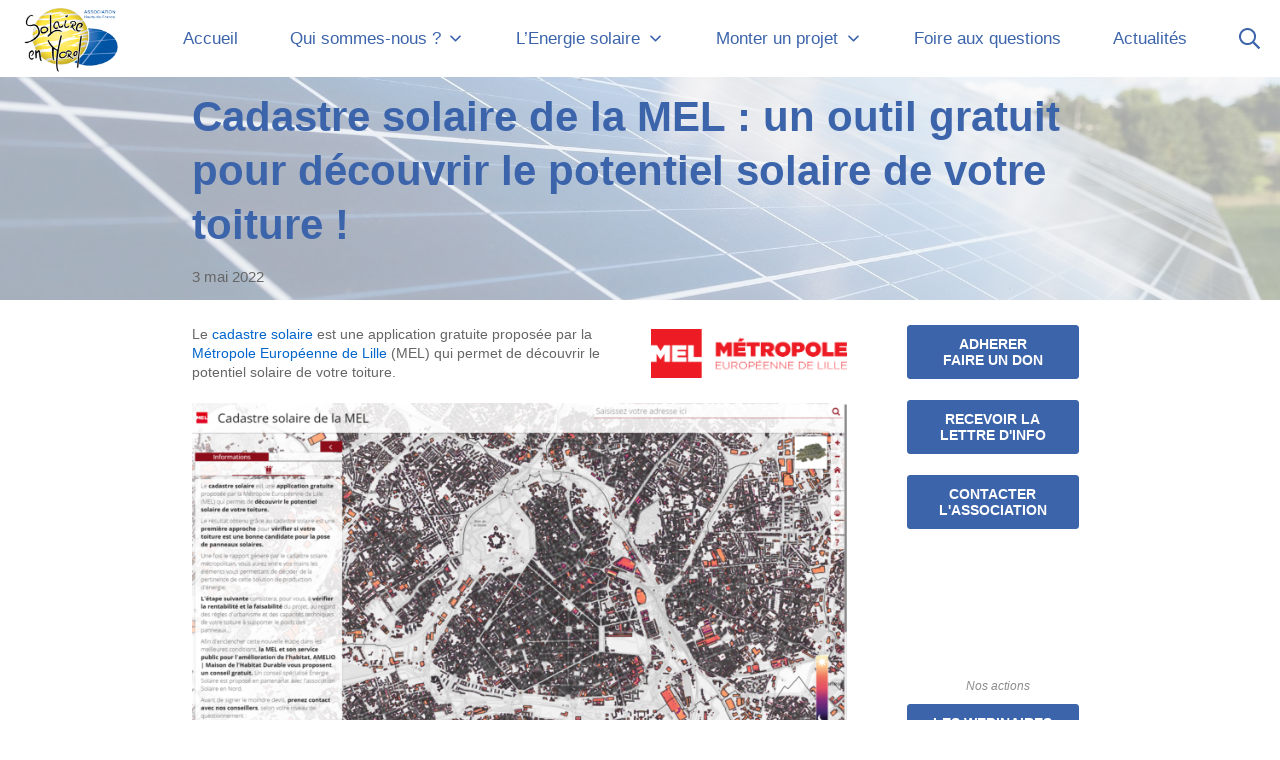

--- FILE ---
content_type: text/html; charset=UTF-8
request_url: https://solaire-en-nord.fr/2022/05/03/cadastre-solaire-de-la-mel-un-outil-gratuit-pour-decouvrir-le-potentiel-solaire-de-votre-toiture/
body_size: 28659
content:
<!DOCTYPE html>
<html lang="fr-FR">
	<head>
		<meta charset="UTF-8">
		<meta name="viewport" content="width=device-width, initial-scale=1">
		<link rel="profile" href="https://gmpg.org/xfn/11">

		<meta name='robots' content='index, follow, max-image-preview:large, max-snippet:-1, max-video-preview:-1' />

	<!-- This site is optimized with the Yoast SEO plugin v26.6 - https://yoast.com/wordpress/plugins/seo/ -->
	<title>Cadastre solaire de la MEL : un outil gratuit pour découvrir le potentiel solaire de votre toiture ! - Solaire en Nord</title>
	<link rel="canonical" href="https://solaire-en-nord.fr/2022/05/03/cadastre-solaire-de-la-mel-un-outil-gratuit-pour-decouvrir-le-potentiel-solaire-de-votre-toiture/" />
	<meta property="og:locale" content="fr_FR" />
	<meta property="og:type" content="article" />
	<meta property="og:title" content="Cadastre solaire de la MEL : un outil gratuit pour découvrir le potentiel solaire de votre toiture ! - Solaire en Nord" />
	<meta property="og:description" content="Le cadastre solaire est une application gratuite proposée par la Métropole Européenne de Lille (MEL) qui permet de découvrir le potentiel solaire de votre toiture. Le résultat obtenu grâce au &hellip;" />
	<meta property="og:url" content="https://solaire-en-nord.fr/2022/05/03/cadastre-solaire-de-la-mel-un-outil-gratuit-pour-decouvrir-le-potentiel-solaire-de-votre-toiture/" />
	<meta property="og:site_name" content="Solaire en Nord" />
	<meta property="article:publisher" content="https://www.facebook.com/solairenord" />
	<meta property="article:published_time" content="2022-05-03T06:00:00+00:00" />
	<meta property="article:modified_time" content="2022-05-03T09:42:15+00:00" />
	<meta property="og:image" content="https://solaire-en-nord.fr/wp-content/uploads/2022/03/logo-mel-2015-text.png" />
	<meta name="author" content="Guillaume SenN" />
	<meta name="twitter:card" content="summary_large_image" />
	<script type="application/ld+json" class="yoast-schema-graph">{"@context":"https://schema.org","@graph":[{"@type":"Article","@id":"https://solaire-en-nord.fr/2022/05/03/cadastre-solaire-de-la-mel-un-outil-gratuit-pour-decouvrir-le-potentiel-solaire-de-votre-toiture/#article","isPartOf":{"@id":"https://solaire-en-nord.fr/2022/05/03/cadastre-solaire-de-la-mel-un-outil-gratuit-pour-decouvrir-le-potentiel-solaire-de-votre-toiture/"},"author":{"name":"Guillaume SenN","@id":"https://solaire-en-nord.fr/#/schema/person/ff37ca2769c5fccf11a3f86f762f6bed"},"headline":"Cadastre solaire de la MEL : un outil gratuit pour découvrir le potentiel solaire de votre toiture !","datePublished":"2022-05-03T06:00:00+00:00","dateModified":"2022-05-03T09:42:15+00:00","mainEntityOfPage":{"@id":"https://solaire-en-nord.fr/2022/05/03/cadastre-solaire-de-la-mel-un-outil-gratuit-pour-decouvrir-le-potentiel-solaire-de-votre-toiture/"},"wordCount":345,"publisher":{"@id":"https://solaire-en-nord.fr/#organization"},"image":{"@id":"https://solaire-en-nord.fr/2022/05/03/cadastre-solaire-de-la-mel-un-outil-gratuit-pour-decouvrir-le-potentiel-solaire-de-votre-toiture/#primaryimage"},"thumbnailUrl":"https://solaire-en-nord.fr/wp-content/uploads/2022/03/logo-mel-2015-text.png","inLanguage":"fr-FR"},{"@type":"WebPage","@id":"https://solaire-en-nord.fr/2022/05/03/cadastre-solaire-de-la-mel-un-outil-gratuit-pour-decouvrir-le-potentiel-solaire-de-votre-toiture/","url":"https://solaire-en-nord.fr/2022/05/03/cadastre-solaire-de-la-mel-un-outil-gratuit-pour-decouvrir-le-potentiel-solaire-de-votre-toiture/","name":"Cadastre solaire de la MEL : un outil gratuit pour découvrir le potentiel solaire de votre toiture ! - Solaire en Nord","isPartOf":{"@id":"https://solaire-en-nord.fr/#website"},"primaryImageOfPage":{"@id":"https://solaire-en-nord.fr/2022/05/03/cadastre-solaire-de-la-mel-un-outil-gratuit-pour-decouvrir-le-potentiel-solaire-de-votre-toiture/#primaryimage"},"image":{"@id":"https://solaire-en-nord.fr/2022/05/03/cadastre-solaire-de-la-mel-un-outil-gratuit-pour-decouvrir-le-potentiel-solaire-de-votre-toiture/#primaryimage"},"thumbnailUrl":"https://solaire-en-nord.fr/wp-content/uploads/2022/03/logo-mel-2015-text.png","datePublished":"2022-05-03T06:00:00+00:00","dateModified":"2022-05-03T09:42:15+00:00","breadcrumb":{"@id":"https://solaire-en-nord.fr/2022/05/03/cadastre-solaire-de-la-mel-un-outil-gratuit-pour-decouvrir-le-potentiel-solaire-de-votre-toiture/#breadcrumb"},"inLanguage":"fr-FR","potentialAction":[{"@type":"ReadAction","target":["https://solaire-en-nord.fr/2022/05/03/cadastre-solaire-de-la-mel-un-outil-gratuit-pour-decouvrir-le-potentiel-solaire-de-votre-toiture/"]}]},{"@type":"ImageObject","inLanguage":"fr-FR","@id":"https://solaire-en-nord.fr/2022/05/03/cadastre-solaire-de-la-mel-un-outil-gratuit-pour-decouvrir-le-potentiel-solaire-de-votre-toiture/#primaryimage","url":"https://solaire-en-nord.fr/wp-content/uploads/2022/03/logo-mel-2015-text.png","contentUrl":"https://solaire-en-nord.fr/wp-content/uploads/2022/03/logo-mel-2015-text.png","width":800,"height":202},{"@type":"BreadcrumbList","@id":"https://solaire-en-nord.fr/2022/05/03/cadastre-solaire-de-la-mel-un-outil-gratuit-pour-decouvrir-le-potentiel-solaire-de-votre-toiture/#breadcrumb","itemListElement":[{"@type":"ListItem","position":1,"name":"Accueil","item":"https://solaire-en-nord.fr/"},{"@type":"ListItem","position":2,"name":"Actualités","item":"https://solaire-en-nord.fr/blog/"},{"@type":"ListItem","position":3,"name":"Cadastre solaire de la MEL : un outil gratuit pour découvrir le potentiel solaire de votre toiture !"}]},{"@type":"WebSite","@id":"https://solaire-en-nord.fr/#website","url":"https://solaire-en-nord.fr/","name":"Solaire en Nord","description":"Infos et conseils sur l&#039;énergie solaire en Hauts-de-France","publisher":{"@id":"https://solaire-en-nord.fr/#organization"},"potentialAction":[{"@type":"SearchAction","target":{"@type":"EntryPoint","urlTemplate":"https://solaire-en-nord.fr/?s={search_term_string}"},"query-input":{"@type":"PropertyValueSpecification","valueRequired":true,"valueName":"search_term_string"}}],"inLanguage":"fr-FR"},{"@type":"Organization","@id":"https://solaire-en-nord.fr/#organization","name":"Solaire en Nord","url":"https://solaire-en-nord.fr/","logo":{"@type":"ImageObject","inLanguage":"fr-FR","@id":"https://solaire-en-nord.fr/#/schema/logo/image/","url":"https://solaire-en-nord.fr/wp-content/uploads/2022/01/Solaire-en-nord.png","contentUrl":"https://solaire-en-nord.fr/wp-content/uploads/2022/01/Solaire-en-nord.png","width":1380,"height":1000,"caption":"Solaire en Nord"},"image":{"@id":"https://solaire-en-nord.fr/#/schema/logo/image/"},"sameAs":["https://www.facebook.com/solairenord","https://www.linkedin.com/company/solairenord/"]},{"@type":"Person","@id":"https://solaire-en-nord.fr/#/schema/person/ff37ca2769c5fccf11a3f86f762f6bed","name":"Guillaume SenN","image":{"@type":"ImageObject","inLanguage":"fr-FR","@id":"https://solaire-en-nord.fr/#/schema/person/image/","url":"https://secure.gravatar.com/avatar/a73655e163d7c52cc9e20d6dbe32b4ab867a05bd916d44ef9050a4da630642ea?s=96&d=mm&r=g","contentUrl":"https://secure.gravatar.com/avatar/a73655e163d7c52cc9e20d6dbe32b4ab867a05bd916d44ef9050a4da630642ea?s=96&d=mm&r=g","caption":"Guillaume SenN"},"url":"https://solaire-en-nord.fr/author/gflamentsolaire-en-nord-fr/"}]}</script>
	<!-- / Yoast SEO plugin. -->


<link rel="alternate" type="application/rss+xml" title="Solaire en Nord &raquo; Flux" href="https://solaire-en-nord.fr/feed/" />
<link rel="alternate" type="application/rss+xml" title="Solaire en Nord &raquo; Flux des commentaires" href="https://solaire-en-nord.fr/comments/feed/" />
<link rel="alternate" type="text/calendar" title="Solaire en Nord &raquo; Flux iCal" href="https://solaire-en-nord.fr/calendrier/?ical=1" />
<link rel="alternate" type="application/rss+xml" title="Solaire en Nord &raquo; Cadastre solaire de la MEL : un outil gratuit pour découvrir le potentiel solaire de votre toiture ! Flux des commentaires" href="https://solaire-en-nord.fr/2022/05/03/cadastre-solaire-de-la-mel-un-outil-gratuit-pour-decouvrir-le-potentiel-solaire-de-votre-toiture/feed/" />
<link rel="alternate" title="oEmbed (JSON)" type="application/json+oembed" href="https://solaire-en-nord.fr/wp-json/oembed/1.0/embed?url=https%3A%2F%2Fsolaire-en-nord.fr%2F2022%2F05%2F03%2Fcadastre-solaire-de-la-mel-un-outil-gratuit-pour-decouvrir-le-potentiel-solaire-de-votre-toiture%2F" />
<link rel="alternate" title="oEmbed (XML)" type="text/xml+oembed" href="https://solaire-en-nord.fr/wp-json/oembed/1.0/embed?url=https%3A%2F%2Fsolaire-en-nord.fr%2F2022%2F05%2F03%2Fcadastre-solaire-de-la-mel-un-outil-gratuit-pour-decouvrir-le-potentiel-solaire-de-votre-toiture%2F&#038;format=xml" />
		<!-- This site uses the Google Analytics by MonsterInsights plugin v9.11.1 - Using Analytics tracking - https://www.monsterinsights.com/ -->
							<script src="//www.googletagmanager.com/gtag/js?id=G-38BXJ3127Y"  data-cfasync="false" data-wpfc-render="false" type="text/javascript" async></script>
			<script data-cfasync="false" data-wpfc-render="false" type="text/javascript">
				var mi_version = '9.11.1';
				var mi_track_user = true;
				var mi_no_track_reason = '';
								var MonsterInsightsDefaultLocations = {"page_location":"https:\/\/solaire-en-nord.fr\/2022\/05\/03\/cadastre-solaire-de-la-mel-un-outil-gratuit-pour-decouvrir-le-potentiel-solaire-de-votre-toiture\/"};
								if ( typeof MonsterInsightsPrivacyGuardFilter === 'function' ) {
					var MonsterInsightsLocations = (typeof MonsterInsightsExcludeQuery === 'object') ? MonsterInsightsPrivacyGuardFilter( MonsterInsightsExcludeQuery ) : MonsterInsightsPrivacyGuardFilter( MonsterInsightsDefaultLocations );
				} else {
					var MonsterInsightsLocations = (typeof MonsterInsightsExcludeQuery === 'object') ? MonsterInsightsExcludeQuery : MonsterInsightsDefaultLocations;
				}

								var disableStrs = [
										'ga-disable-G-38BXJ3127Y',
									];

				/* Function to detect opted out users */
				function __gtagTrackerIsOptedOut() {
					for (var index = 0; index < disableStrs.length; index++) {
						if (document.cookie.indexOf(disableStrs[index] + '=true') > -1) {
							return true;
						}
					}

					return false;
				}

				/* Disable tracking if the opt-out cookie exists. */
				if (__gtagTrackerIsOptedOut()) {
					for (var index = 0; index < disableStrs.length; index++) {
						window[disableStrs[index]] = true;
					}
				}

				/* Opt-out function */
				function __gtagTrackerOptout() {
					for (var index = 0; index < disableStrs.length; index++) {
						document.cookie = disableStrs[index] + '=true; expires=Thu, 31 Dec 2099 23:59:59 UTC; path=/';
						window[disableStrs[index]] = true;
					}
				}

				if ('undefined' === typeof gaOptout) {
					function gaOptout() {
						__gtagTrackerOptout();
					}
				}
								window.dataLayer = window.dataLayer || [];

				window.MonsterInsightsDualTracker = {
					helpers: {},
					trackers: {},
				};
				if (mi_track_user) {
					function __gtagDataLayer() {
						dataLayer.push(arguments);
					}

					function __gtagTracker(type, name, parameters) {
						if (!parameters) {
							parameters = {};
						}

						if (parameters.send_to) {
							__gtagDataLayer.apply(null, arguments);
							return;
						}

						if (type === 'event') {
														parameters.send_to = monsterinsights_frontend.v4_id;
							var hookName = name;
							if (typeof parameters['event_category'] !== 'undefined') {
								hookName = parameters['event_category'] + ':' + name;
							}

							if (typeof MonsterInsightsDualTracker.trackers[hookName] !== 'undefined') {
								MonsterInsightsDualTracker.trackers[hookName](parameters);
							} else {
								__gtagDataLayer('event', name, parameters);
							}
							
						} else {
							__gtagDataLayer.apply(null, arguments);
						}
					}

					__gtagTracker('js', new Date());
					__gtagTracker('set', {
						'developer_id.dZGIzZG': true,
											});
					if ( MonsterInsightsLocations.page_location ) {
						__gtagTracker('set', MonsterInsightsLocations);
					}
										__gtagTracker('config', 'G-38BXJ3127Y', {"forceSSL":"true","link_attribution":"true"} );
										window.gtag = __gtagTracker;										(function () {
						/* https://developers.google.com/analytics/devguides/collection/analyticsjs/ */
						/* ga and __gaTracker compatibility shim. */
						var noopfn = function () {
							return null;
						};
						var newtracker = function () {
							return new Tracker();
						};
						var Tracker = function () {
							return null;
						};
						var p = Tracker.prototype;
						p.get = noopfn;
						p.set = noopfn;
						p.send = function () {
							var args = Array.prototype.slice.call(arguments);
							args.unshift('send');
							__gaTracker.apply(null, args);
						};
						var __gaTracker = function () {
							var len = arguments.length;
							if (len === 0) {
								return;
							}
							var f = arguments[len - 1];
							if (typeof f !== 'object' || f === null || typeof f.hitCallback !== 'function') {
								if ('send' === arguments[0]) {
									var hitConverted, hitObject = false, action;
									if ('event' === arguments[1]) {
										if ('undefined' !== typeof arguments[3]) {
											hitObject = {
												'eventAction': arguments[3],
												'eventCategory': arguments[2],
												'eventLabel': arguments[4],
												'value': arguments[5] ? arguments[5] : 1,
											}
										}
									}
									if ('pageview' === arguments[1]) {
										if ('undefined' !== typeof arguments[2]) {
											hitObject = {
												'eventAction': 'page_view',
												'page_path': arguments[2],
											}
										}
									}
									if (typeof arguments[2] === 'object') {
										hitObject = arguments[2];
									}
									if (typeof arguments[5] === 'object') {
										Object.assign(hitObject, arguments[5]);
									}
									if ('undefined' !== typeof arguments[1].hitType) {
										hitObject = arguments[1];
										if ('pageview' === hitObject.hitType) {
											hitObject.eventAction = 'page_view';
										}
									}
									if (hitObject) {
										action = 'timing' === arguments[1].hitType ? 'timing_complete' : hitObject.eventAction;
										hitConverted = mapArgs(hitObject);
										__gtagTracker('event', action, hitConverted);
									}
								}
								return;
							}

							function mapArgs(args) {
								var arg, hit = {};
								var gaMap = {
									'eventCategory': 'event_category',
									'eventAction': 'event_action',
									'eventLabel': 'event_label',
									'eventValue': 'event_value',
									'nonInteraction': 'non_interaction',
									'timingCategory': 'event_category',
									'timingVar': 'name',
									'timingValue': 'value',
									'timingLabel': 'event_label',
									'page': 'page_path',
									'location': 'page_location',
									'title': 'page_title',
									'referrer' : 'page_referrer',
								};
								for (arg in args) {
																		if (!(!args.hasOwnProperty(arg) || !gaMap.hasOwnProperty(arg))) {
										hit[gaMap[arg]] = args[arg];
									} else {
										hit[arg] = args[arg];
									}
								}
								return hit;
							}

							try {
								f.hitCallback();
							} catch (ex) {
							}
						};
						__gaTracker.create = newtracker;
						__gaTracker.getByName = newtracker;
						__gaTracker.getAll = function () {
							return [];
						};
						__gaTracker.remove = noopfn;
						__gaTracker.loaded = true;
						window['__gaTracker'] = __gaTracker;
					})();
									} else {
										console.log("");
					(function () {
						function __gtagTracker() {
							return null;
						}

						window['__gtagTracker'] = __gtagTracker;
						window['gtag'] = __gtagTracker;
					})();
									}
			</script>
							<!-- / Google Analytics by MonsterInsights -->
		<style id='wp-img-auto-sizes-contain-inline-css' type='text/css'>
img:is([sizes=auto i],[sizes^="auto," i]){contain-intrinsic-size:3000px 1500px}
/*# sourceURL=wp-img-auto-sizes-contain-inline-css */
</style>
<style id='wp-emoji-styles-inline-css' type='text/css'>

	img.wp-smiley, img.emoji {
		display: inline !important;
		border: none !important;
		box-shadow: none !important;
		height: 1em !important;
		width: 1em !important;
		margin: 0 0.07em !important;
		vertical-align: -0.1em !important;
		background: none !important;
		padding: 0 !important;
	}
/*# sourceURL=wp-emoji-styles-inline-css */
</style>
<link rel='stylesheet' id='wp-block-library-css' href='https://solaire-en-nord.fr/wp-includes/css/dist/block-library/style.min.css?ver=6.9' type='text/css' media='all' />
<style id='wp-block-heading-inline-css' type='text/css'>
h1:where(.wp-block-heading).has-background,h2:where(.wp-block-heading).has-background,h3:where(.wp-block-heading).has-background,h4:where(.wp-block-heading).has-background,h5:where(.wp-block-heading).has-background,h6:where(.wp-block-heading).has-background{padding:1.25em 2.375em}h1.has-text-align-left[style*=writing-mode]:where([style*=vertical-lr]),h1.has-text-align-right[style*=writing-mode]:where([style*=vertical-rl]),h2.has-text-align-left[style*=writing-mode]:where([style*=vertical-lr]),h2.has-text-align-right[style*=writing-mode]:where([style*=vertical-rl]),h3.has-text-align-left[style*=writing-mode]:where([style*=vertical-lr]),h3.has-text-align-right[style*=writing-mode]:where([style*=vertical-rl]),h4.has-text-align-left[style*=writing-mode]:where([style*=vertical-lr]),h4.has-text-align-right[style*=writing-mode]:where([style*=vertical-rl]),h5.has-text-align-left[style*=writing-mode]:where([style*=vertical-lr]),h5.has-text-align-right[style*=writing-mode]:where([style*=vertical-rl]),h6.has-text-align-left[style*=writing-mode]:where([style*=vertical-lr]),h6.has-text-align-right[style*=writing-mode]:where([style*=vertical-rl]){rotate:180deg}
/*# sourceURL=https://solaire-en-nord.fr/wp-includes/blocks/heading/style.min.css */
</style>
<style id='wp-block-image-inline-css' type='text/css'>
.wp-block-image>a,.wp-block-image>figure>a{display:inline-block}.wp-block-image img{box-sizing:border-box;height:auto;max-width:100%;vertical-align:bottom}@media not (prefers-reduced-motion){.wp-block-image img.hide{visibility:hidden}.wp-block-image img.show{animation:show-content-image .4s}}.wp-block-image[style*=border-radius] img,.wp-block-image[style*=border-radius]>a{border-radius:inherit}.wp-block-image.has-custom-border img{box-sizing:border-box}.wp-block-image.aligncenter{text-align:center}.wp-block-image.alignfull>a,.wp-block-image.alignwide>a{width:100%}.wp-block-image.alignfull img,.wp-block-image.alignwide img{height:auto;width:100%}.wp-block-image .aligncenter,.wp-block-image .alignleft,.wp-block-image .alignright,.wp-block-image.aligncenter,.wp-block-image.alignleft,.wp-block-image.alignright{display:table}.wp-block-image .aligncenter>figcaption,.wp-block-image .alignleft>figcaption,.wp-block-image .alignright>figcaption,.wp-block-image.aligncenter>figcaption,.wp-block-image.alignleft>figcaption,.wp-block-image.alignright>figcaption{caption-side:bottom;display:table-caption}.wp-block-image .alignleft{float:left;margin:.5em 1em .5em 0}.wp-block-image .alignright{float:right;margin:.5em 0 .5em 1em}.wp-block-image .aligncenter{margin-left:auto;margin-right:auto}.wp-block-image :where(figcaption){margin-bottom:1em;margin-top:.5em}.wp-block-image.is-style-circle-mask img{border-radius:9999px}@supports ((-webkit-mask-image:none) or (mask-image:none)) or (-webkit-mask-image:none){.wp-block-image.is-style-circle-mask img{border-radius:0;-webkit-mask-image:url('data:image/svg+xml;utf8,<svg viewBox="0 0 100 100" xmlns="http://www.w3.org/2000/svg"><circle cx="50" cy="50" r="50"/></svg>');mask-image:url('data:image/svg+xml;utf8,<svg viewBox="0 0 100 100" xmlns="http://www.w3.org/2000/svg"><circle cx="50" cy="50" r="50"/></svg>');mask-mode:alpha;-webkit-mask-position:center;mask-position:center;-webkit-mask-repeat:no-repeat;mask-repeat:no-repeat;-webkit-mask-size:contain;mask-size:contain}}:root :where(.wp-block-image.is-style-rounded img,.wp-block-image .is-style-rounded img){border-radius:9999px}.wp-block-image figure{margin:0}.wp-lightbox-container{display:flex;flex-direction:column;position:relative}.wp-lightbox-container img{cursor:zoom-in}.wp-lightbox-container img:hover+button{opacity:1}.wp-lightbox-container button{align-items:center;backdrop-filter:blur(16px) saturate(180%);background-color:#5a5a5a40;border:none;border-radius:4px;cursor:zoom-in;display:flex;height:20px;justify-content:center;opacity:0;padding:0;position:absolute;right:16px;text-align:center;top:16px;width:20px;z-index:100}@media not (prefers-reduced-motion){.wp-lightbox-container button{transition:opacity .2s ease}}.wp-lightbox-container button:focus-visible{outline:3px auto #5a5a5a40;outline:3px auto -webkit-focus-ring-color;outline-offset:3px}.wp-lightbox-container button:hover{cursor:pointer;opacity:1}.wp-lightbox-container button:focus{opacity:1}.wp-lightbox-container button:focus,.wp-lightbox-container button:hover,.wp-lightbox-container button:not(:hover):not(:active):not(.has-background){background-color:#5a5a5a40;border:none}.wp-lightbox-overlay{box-sizing:border-box;cursor:zoom-out;height:100vh;left:0;overflow:hidden;position:fixed;top:0;visibility:hidden;width:100%;z-index:100000}.wp-lightbox-overlay .close-button{align-items:center;cursor:pointer;display:flex;justify-content:center;min-height:40px;min-width:40px;padding:0;position:absolute;right:calc(env(safe-area-inset-right) + 16px);top:calc(env(safe-area-inset-top) + 16px);z-index:5000000}.wp-lightbox-overlay .close-button:focus,.wp-lightbox-overlay .close-button:hover,.wp-lightbox-overlay .close-button:not(:hover):not(:active):not(.has-background){background:none;border:none}.wp-lightbox-overlay .lightbox-image-container{height:var(--wp--lightbox-container-height);left:50%;overflow:hidden;position:absolute;top:50%;transform:translate(-50%,-50%);transform-origin:top left;width:var(--wp--lightbox-container-width);z-index:9999999999}.wp-lightbox-overlay .wp-block-image{align-items:center;box-sizing:border-box;display:flex;height:100%;justify-content:center;margin:0;position:relative;transform-origin:0 0;width:100%;z-index:3000000}.wp-lightbox-overlay .wp-block-image img{height:var(--wp--lightbox-image-height);min-height:var(--wp--lightbox-image-height);min-width:var(--wp--lightbox-image-width);width:var(--wp--lightbox-image-width)}.wp-lightbox-overlay .wp-block-image figcaption{display:none}.wp-lightbox-overlay button{background:none;border:none}.wp-lightbox-overlay .scrim{background-color:#fff;height:100%;opacity:.9;position:absolute;width:100%;z-index:2000000}.wp-lightbox-overlay.active{visibility:visible}@media not (prefers-reduced-motion){.wp-lightbox-overlay.active{animation:turn-on-visibility .25s both}.wp-lightbox-overlay.active img{animation:turn-on-visibility .35s both}.wp-lightbox-overlay.show-closing-animation:not(.active){animation:turn-off-visibility .35s both}.wp-lightbox-overlay.show-closing-animation:not(.active) img{animation:turn-off-visibility .25s both}.wp-lightbox-overlay.zoom.active{animation:none;opacity:1;visibility:visible}.wp-lightbox-overlay.zoom.active .lightbox-image-container{animation:lightbox-zoom-in .4s}.wp-lightbox-overlay.zoom.active .lightbox-image-container img{animation:none}.wp-lightbox-overlay.zoom.active .scrim{animation:turn-on-visibility .4s forwards}.wp-lightbox-overlay.zoom.show-closing-animation:not(.active){animation:none}.wp-lightbox-overlay.zoom.show-closing-animation:not(.active) .lightbox-image-container{animation:lightbox-zoom-out .4s}.wp-lightbox-overlay.zoom.show-closing-animation:not(.active) .lightbox-image-container img{animation:none}.wp-lightbox-overlay.zoom.show-closing-animation:not(.active) .scrim{animation:turn-off-visibility .4s forwards}}@keyframes show-content-image{0%{visibility:hidden}99%{visibility:hidden}to{visibility:visible}}@keyframes turn-on-visibility{0%{opacity:0}to{opacity:1}}@keyframes turn-off-visibility{0%{opacity:1;visibility:visible}99%{opacity:0;visibility:visible}to{opacity:0;visibility:hidden}}@keyframes lightbox-zoom-in{0%{transform:translate(calc((-100vw + var(--wp--lightbox-scrollbar-width))/2 + var(--wp--lightbox-initial-left-position)),calc(-50vh + var(--wp--lightbox-initial-top-position))) scale(var(--wp--lightbox-scale))}to{transform:translate(-50%,-50%) scale(1)}}@keyframes lightbox-zoom-out{0%{transform:translate(-50%,-50%) scale(1);visibility:visible}99%{visibility:visible}to{transform:translate(calc((-100vw + var(--wp--lightbox-scrollbar-width))/2 + var(--wp--lightbox-initial-left-position)),calc(-50vh + var(--wp--lightbox-initial-top-position))) scale(var(--wp--lightbox-scale));visibility:hidden}}
/*# sourceURL=https://solaire-en-nord.fr/wp-includes/blocks/image/style.min.css */
</style>
<style id='wp-block-columns-inline-css' type='text/css'>
.wp-block-columns{box-sizing:border-box;display:flex;flex-wrap:wrap!important}@media (min-width:782px){.wp-block-columns{flex-wrap:nowrap!important}}.wp-block-columns{align-items:normal!important}.wp-block-columns.are-vertically-aligned-top{align-items:flex-start}.wp-block-columns.are-vertically-aligned-center{align-items:center}.wp-block-columns.are-vertically-aligned-bottom{align-items:flex-end}@media (max-width:781px){.wp-block-columns:not(.is-not-stacked-on-mobile)>.wp-block-column{flex-basis:100%!important}}@media (min-width:782px){.wp-block-columns:not(.is-not-stacked-on-mobile)>.wp-block-column{flex-basis:0;flex-grow:1}.wp-block-columns:not(.is-not-stacked-on-mobile)>.wp-block-column[style*=flex-basis]{flex-grow:0}}.wp-block-columns.is-not-stacked-on-mobile{flex-wrap:nowrap!important}.wp-block-columns.is-not-stacked-on-mobile>.wp-block-column{flex-basis:0;flex-grow:1}.wp-block-columns.is-not-stacked-on-mobile>.wp-block-column[style*=flex-basis]{flex-grow:0}:where(.wp-block-columns){margin-bottom:1.75em}:where(.wp-block-columns.has-background){padding:1.25em 2.375em}.wp-block-column{flex-grow:1;min-width:0;overflow-wrap:break-word;word-break:break-word}.wp-block-column.is-vertically-aligned-top{align-self:flex-start}.wp-block-column.is-vertically-aligned-center{align-self:center}.wp-block-column.is-vertically-aligned-bottom{align-self:flex-end}.wp-block-column.is-vertically-aligned-stretch{align-self:stretch}.wp-block-column.is-vertically-aligned-bottom,.wp-block-column.is-vertically-aligned-center,.wp-block-column.is-vertically-aligned-top{width:100%}
/*# sourceURL=https://solaire-en-nord.fr/wp-includes/blocks/columns/style.min.css */
</style>
<style id='wp-block-embed-inline-css' type='text/css'>
.wp-block-embed.alignleft,.wp-block-embed.alignright,.wp-block[data-align=left]>[data-type="core/embed"],.wp-block[data-align=right]>[data-type="core/embed"]{max-width:360px;width:100%}.wp-block-embed.alignleft .wp-block-embed__wrapper,.wp-block-embed.alignright .wp-block-embed__wrapper,.wp-block[data-align=left]>[data-type="core/embed"] .wp-block-embed__wrapper,.wp-block[data-align=right]>[data-type="core/embed"] .wp-block-embed__wrapper{min-width:280px}.wp-block-cover .wp-block-embed{min-height:240px;min-width:320px}.wp-block-embed{overflow-wrap:break-word}.wp-block-embed :where(figcaption){margin-bottom:1em;margin-top:.5em}.wp-block-embed iframe{max-width:100%}.wp-block-embed__wrapper{position:relative}.wp-embed-responsive .wp-has-aspect-ratio .wp-block-embed__wrapper:before{content:"";display:block;padding-top:50%}.wp-embed-responsive .wp-has-aspect-ratio iframe{bottom:0;height:100%;left:0;position:absolute;right:0;top:0;width:100%}.wp-embed-responsive .wp-embed-aspect-21-9 .wp-block-embed__wrapper:before{padding-top:42.85%}.wp-embed-responsive .wp-embed-aspect-18-9 .wp-block-embed__wrapper:before{padding-top:50%}.wp-embed-responsive .wp-embed-aspect-16-9 .wp-block-embed__wrapper:before{padding-top:56.25%}.wp-embed-responsive .wp-embed-aspect-4-3 .wp-block-embed__wrapper:before{padding-top:75%}.wp-embed-responsive .wp-embed-aspect-1-1 .wp-block-embed__wrapper:before{padding-top:100%}.wp-embed-responsive .wp-embed-aspect-9-16 .wp-block-embed__wrapper:before{padding-top:177.77%}.wp-embed-responsive .wp-embed-aspect-1-2 .wp-block-embed__wrapper:before{padding-top:200%}
/*# sourceURL=https://solaire-en-nord.fr/wp-includes/blocks/embed/style.min.css */
</style>
<style id='wp-block-social-links-inline-css' type='text/css'>
.wp-block-social-links{background:none;box-sizing:border-box;margin-left:0;padding-left:0;padding-right:0;text-indent:0}.wp-block-social-links .wp-social-link a,.wp-block-social-links .wp-social-link a:hover{border-bottom:0;box-shadow:none;text-decoration:none}.wp-block-social-links .wp-social-link svg{height:1em;width:1em}.wp-block-social-links .wp-social-link span:not(.screen-reader-text){font-size:.65em;margin-left:.5em;margin-right:.5em}.wp-block-social-links.has-small-icon-size{font-size:16px}.wp-block-social-links,.wp-block-social-links.has-normal-icon-size{font-size:24px}.wp-block-social-links.has-large-icon-size{font-size:36px}.wp-block-social-links.has-huge-icon-size{font-size:48px}.wp-block-social-links.aligncenter{display:flex;justify-content:center}.wp-block-social-links.alignright{justify-content:flex-end}.wp-block-social-link{border-radius:9999px;display:block}@media not (prefers-reduced-motion){.wp-block-social-link{transition:transform .1s ease}}.wp-block-social-link{height:auto}.wp-block-social-link a{align-items:center;display:flex;line-height:0}.wp-block-social-link:hover{transform:scale(1.1)}.wp-block-social-links .wp-block-social-link.wp-social-link{display:inline-block;margin:0;padding:0}.wp-block-social-links .wp-block-social-link.wp-social-link .wp-block-social-link-anchor,.wp-block-social-links .wp-block-social-link.wp-social-link .wp-block-social-link-anchor svg,.wp-block-social-links .wp-block-social-link.wp-social-link .wp-block-social-link-anchor:active,.wp-block-social-links .wp-block-social-link.wp-social-link .wp-block-social-link-anchor:hover,.wp-block-social-links .wp-block-social-link.wp-social-link .wp-block-social-link-anchor:visited{color:currentColor;fill:currentColor}:where(.wp-block-social-links:not(.is-style-logos-only)) .wp-social-link{background-color:#f0f0f0;color:#444}:where(.wp-block-social-links:not(.is-style-logos-only)) .wp-social-link-amazon{background-color:#f90;color:#fff}:where(.wp-block-social-links:not(.is-style-logos-only)) .wp-social-link-bandcamp{background-color:#1ea0c3;color:#fff}:where(.wp-block-social-links:not(.is-style-logos-only)) .wp-social-link-behance{background-color:#0757fe;color:#fff}:where(.wp-block-social-links:not(.is-style-logos-only)) .wp-social-link-bluesky{background-color:#0a7aff;color:#fff}:where(.wp-block-social-links:not(.is-style-logos-only)) .wp-social-link-codepen{background-color:#1e1f26;color:#fff}:where(.wp-block-social-links:not(.is-style-logos-only)) .wp-social-link-deviantart{background-color:#02e49b;color:#fff}:where(.wp-block-social-links:not(.is-style-logos-only)) .wp-social-link-discord{background-color:#5865f2;color:#fff}:where(.wp-block-social-links:not(.is-style-logos-only)) .wp-social-link-dribbble{background-color:#e94c89;color:#fff}:where(.wp-block-social-links:not(.is-style-logos-only)) .wp-social-link-dropbox{background-color:#4280ff;color:#fff}:where(.wp-block-social-links:not(.is-style-logos-only)) .wp-social-link-etsy{background-color:#f45800;color:#fff}:where(.wp-block-social-links:not(.is-style-logos-only)) .wp-social-link-facebook{background-color:#0866ff;color:#fff}:where(.wp-block-social-links:not(.is-style-logos-only)) .wp-social-link-fivehundredpx{background-color:#000;color:#fff}:where(.wp-block-social-links:not(.is-style-logos-only)) .wp-social-link-flickr{background-color:#0461dd;color:#fff}:where(.wp-block-social-links:not(.is-style-logos-only)) .wp-social-link-foursquare{background-color:#e65678;color:#fff}:where(.wp-block-social-links:not(.is-style-logos-only)) .wp-social-link-github{background-color:#24292d;color:#fff}:where(.wp-block-social-links:not(.is-style-logos-only)) .wp-social-link-goodreads{background-color:#eceadd;color:#382110}:where(.wp-block-social-links:not(.is-style-logos-only)) .wp-social-link-google{background-color:#ea4434;color:#fff}:where(.wp-block-social-links:not(.is-style-logos-only)) .wp-social-link-gravatar{background-color:#1d4fc4;color:#fff}:where(.wp-block-social-links:not(.is-style-logos-only)) .wp-social-link-instagram{background-color:#f00075;color:#fff}:where(.wp-block-social-links:not(.is-style-logos-only)) .wp-social-link-lastfm{background-color:#e21b24;color:#fff}:where(.wp-block-social-links:not(.is-style-logos-only)) .wp-social-link-linkedin{background-color:#0d66c2;color:#fff}:where(.wp-block-social-links:not(.is-style-logos-only)) .wp-social-link-mastodon{background-color:#3288d4;color:#fff}:where(.wp-block-social-links:not(.is-style-logos-only)) .wp-social-link-medium{background-color:#000;color:#fff}:where(.wp-block-social-links:not(.is-style-logos-only)) .wp-social-link-meetup{background-color:#f6405f;color:#fff}:where(.wp-block-social-links:not(.is-style-logos-only)) .wp-social-link-patreon{background-color:#000;color:#fff}:where(.wp-block-social-links:not(.is-style-logos-only)) .wp-social-link-pinterest{background-color:#e60122;color:#fff}:where(.wp-block-social-links:not(.is-style-logos-only)) .wp-social-link-pocket{background-color:#ef4155;color:#fff}:where(.wp-block-social-links:not(.is-style-logos-only)) .wp-social-link-reddit{background-color:#ff4500;color:#fff}:where(.wp-block-social-links:not(.is-style-logos-only)) .wp-social-link-skype{background-color:#0478d7;color:#fff}:where(.wp-block-social-links:not(.is-style-logos-only)) .wp-social-link-snapchat{background-color:#fefc00;color:#fff;stroke:#000}:where(.wp-block-social-links:not(.is-style-logos-only)) .wp-social-link-soundcloud{background-color:#ff5600;color:#fff}:where(.wp-block-social-links:not(.is-style-logos-only)) .wp-social-link-spotify{background-color:#1bd760;color:#fff}:where(.wp-block-social-links:not(.is-style-logos-only)) .wp-social-link-telegram{background-color:#2aabee;color:#fff}:where(.wp-block-social-links:not(.is-style-logos-only)) .wp-social-link-threads{background-color:#000;color:#fff}:where(.wp-block-social-links:not(.is-style-logos-only)) .wp-social-link-tiktok{background-color:#000;color:#fff}:where(.wp-block-social-links:not(.is-style-logos-only)) .wp-social-link-tumblr{background-color:#011835;color:#fff}:where(.wp-block-social-links:not(.is-style-logos-only)) .wp-social-link-twitch{background-color:#6440a4;color:#fff}:where(.wp-block-social-links:not(.is-style-logos-only)) .wp-social-link-twitter{background-color:#1da1f2;color:#fff}:where(.wp-block-social-links:not(.is-style-logos-only)) .wp-social-link-vimeo{background-color:#1eb7ea;color:#fff}:where(.wp-block-social-links:not(.is-style-logos-only)) .wp-social-link-vk{background-color:#4680c2;color:#fff}:where(.wp-block-social-links:not(.is-style-logos-only)) .wp-social-link-wordpress{background-color:#3499cd;color:#fff}:where(.wp-block-social-links:not(.is-style-logos-only)) .wp-social-link-whatsapp{background-color:#25d366;color:#fff}:where(.wp-block-social-links:not(.is-style-logos-only)) .wp-social-link-x{background-color:#000;color:#fff}:where(.wp-block-social-links:not(.is-style-logos-only)) .wp-social-link-yelp{background-color:#d32422;color:#fff}:where(.wp-block-social-links:not(.is-style-logos-only)) .wp-social-link-youtube{background-color:red;color:#fff}:where(.wp-block-social-links.is-style-logos-only) .wp-social-link{background:none}:where(.wp-block-social-links.is-style-logos-only) .wp-social-link svg{height:1.25em;width:1.25em}:where(.wp-block-social-links.is-style-logos-only) .wp-social-link-amazon{color:#f90}:where(.wp-block-social-links.is-style-logos-only) .wp-social-link-bandcamp{color:#1ea0c3}:where(.wp-block-social-links.is-style-logos-only) .wp-social-link-behance{color:#0757fe}:where(.wp-block-social-links.is-style-logos-only) .wp-social-link-bluesky{color:#0a7aff}:where(.wp-block-social-links.is-style-logos-only) .wp-social-link-codepen{color:#1e1f26}:where(.wp-block-social-links.is-style-logos-only) .wp-social-link-deviantart{color:#02e49b}:where(.wp-block-social-links.is-style-logos-only) .wp-social-link-discord{color:#5865f2}:where(.wp-block-social-links.is-style-logos-only) .wp-social-link-dribbble{color:#e94c89}:where(.wp-block-social-links.is-style-logos-only) .wp-social-link-dropbox{color:#4280ff}:where(.wp-block-social-links.is-style-logos-only) .wp-social-link-etsy{color:#f45800}:where(.wp-block-social-links.is-style-logos-only) .wp-social-link-facebook{color:#0866ff}:where(.wp-block-social-links.is-style-logos-only) .wp-social-link-fivehundredpx{color:#000}:where(.wp-block-social-links.is-style-logos-only) .wp-social-link-flickr{color:#0461dd}:where(.wp-block-social-links.is-style-logos-only) .wp-social-link-foursquare{color:#e65678}:where(.wp-block-social-links.is-style-logos-only) .wp-social-link-github{color:#24292d}:where(.wp-block-social-links.is-style-logos-only) .wp-social-link-goodreads{color:#382110}:where(.wp-block-social-links.is-style-logos-only) .wp-social-link-google{color:#ea4434}:where(.wp-block-social-links.is-style-logos-only) .wp-social-link-gravatar{color:#1d4fc4}:where(.wp-block-social-links.is-style-logos-only) .wp-social-link-instagram{color:#f00075}:where(.wp-block-social-links.is-style-logos-only) .wp-social-link-lastfm{color:#e21b24}:where(.wp-block-social-links.is-style-logos-only) .wp-social-link-linkedin{color:#0d66c2}:where(.wp-block-social-links.is-style-logos-only) .wp-social-link-mastodon{color:#3288d4}:where(.wp-block-social-links.is-style-logos-only) .wp-social-link-medium{color:#000}:where(.wp-block-social-links.is-style-logos-only) .wp-social-link-meetup{color:#f6405f}:where(.wp-block-social-links.is-style-logos-only) .wp-social-link-patreon{color:#000}:where(.wp-block-social-links.is-style-logos-only) .wp-social-link-pinterest{color:#e60122}:where(.wp-block-social-links.is-style-logos-only) .wp-social-link-pocket{color:#ef4155}:where(.wp-block-social-links.is-style-logos-only) .wp-social-link-reddit{color:#ff4500}:where(.wp-block-social-links.is-style-logos-only) .wp-social-link-skype{color:#0478d7}:where(.wp-block-social-links.is-style-logos-only) .wp-social-link-snapchat{color:#fff;stroke:#000}:where(.wp-block-social-links.is-style-logos-only) .wp-social-link-soundcloud{color:#ff5600}:where(.wp-block-social-links.is-style-logos-only) .wp-social-link-spotify{color:#1bd760}:where(.wp-block-social-links.is-style-logos-only) .wp-social-link-telegram{color:#2aabee}:where(.wp-block-social-links.is-style-logos-only) .wp-social-link-threads{color:#000}:where(.wp-block-social-links.is-style-logos-only) .wp-social-link-tiktok{color:#000}:where(.wp-block-social-links.is-style-logos-only) .wp-social-link-tumblr{color:#011835}:where(.wp-block-social-links.is-style-logos-only) .wp-social-link-twitch{color:#6440a4}:where(.wp-block-social-links.is-style-logos-only) .wp-social-link-twitter{color:#1da1f2}:where(.wp-block-social-links.is-style-logos-only) .wp-social-link-vimeo{color:#1eb7ea}:where(.wp-block-social-links.is-style-logos-only) .wp-social-link-vk{color:#4680c2}:where(.wp-block-social-links.is-style-logos-only) .wp-social-link-whatsapp{color:#25d366}:where(.wp-block-social-links.is-style-logos-only) .wp-social-link-wordpress{color:#3499cd}:where(.wp-block-social-links.is-style-logos-only) .wp-social-link-x{color:#000}:where(.wp-block-social-links.is-style-logos-only) .wp-social-link-yelp{color:#d32422}:where(.wp-block-social-links.is-style-logos-only) .wp-social-link-youtube{color:red}.wp-block-social-links.is-style-pill-shape .wp-social-link{width:auto}:root :where(.wp-block-social-links .wp-social-link a){padding:.25em}:root :where(.wp-block-social-links.is-style-logos-only .wp-social-link a){padding:0}:root :where(.wp-block-social-links.is-style-pill-shape .wp-social-link a){padding-left:.6666666667em;padding-right:.6666666667em}.wp-block-social-links:not(.has-icon-color):not(.has-icon-background-color) .wp-social-link-snapchat .wp-block-social-link-label{color:#000}
/*# sourceURL=https://solaire-en-nord.fr/wp-includes/blocks/social-links/style.min.css */
</style>
<style id='global-styles-inline-css' type='text/css'>
:root{--wp--preset--aspect-ratio--square: 1;--wp--preset--aspect-ratio--4-3: 4/3;--wp--preset--aspect-ratio--3-4: 3/4;--wp--preset--aspect-ratio--3-2: 3/2;--wp--preset--aspect-ratio--2-3: 2/3;--wp--preset--aspect-ratio--16-9: 16/9;--wp--preset--aspect-ratio--9-16: 9/16;--wp--preset--color--black: #000000;--wp--preset--color--cyan-bluish-gray: #abb8c3;--wp--preset--color--white: #ffffff;--wp--preset--color--pale-pink: #f78da7;--wp--preset--color--vivid-red: #cf2e2e;--wp--preset--color--luminous-vivid-orange: #ff6900;--wp--preset--color--luminous-vivid-amber: #fcb900;--wp--preset--color--light-green-cyan: #7bdcb5;--wp--preset--color--vivid-green-cyan: #00d084;--wp--preset--color--pale-cyan-blue: #8ed1fc;--wp--preset--color--vivid-cyan-blue: #0693e3;--wp--preset--color--vivid-purple: #9b51e0;--wp--preset--gradient--vivid-cyan-blue-to-vivid-purple: linear-gradient(135deg,rgb(6,147,227) 0%,rgb(155,81,224) 100%);--wp--preset--gradient--light-green-cyan-to-vivid-green-cyan: linear-gradient(135deg,rgb(122,220,180) 0%,rgb(0,208,130) 100%);--wp--preset--gradient--luminous-vivid-amber-to-luminous-vivid-orange: linear-gradient(135deg,rgb(252,185,0) 0%,rgb(255,105,0) 100%);--wp--preset--gradient--luminous-vivid-orange-to-vivid-red: linear-gradient(135deg,rgb(255,105,0) 0%,rgb(207,46,46) 100%);--wp--preset--gradient--very-light-gray-to-cyan-bluish-gray: linear-gradient(135deg,rgb(238,238,238) 0%,rgb(169,184,195) 100%);--wp--preset--gradient--cool-to-warm-spectrum: linear-gradient(135deg,rgb(74,234,220) 0%,rgb(151,120,209) 20%,rgb(207,42,186) 40%,rgb(238,44,130) 60%,rgb(251,105,98) 80%,rgb(254,248,76) 100%);--wp--preset--gradient--blush-light-purple: linear-gradient(135deg,rgb(255,206,236) 0%,rgb(152,150,240) 100%);--wp--preset--gradient--blush-bordeaux: linear-gradient(135deg,rgb(254,205,165) 0%,rgb(254,45,45) 50%,rgb(107,0,62) 100%);--wp--preset--gradient--luminous-dusk: linear-gradient(135deg,rgb(255,203,112) 0%,rgb(199,81,192) 50%,rgb(65,88,208) 100%);--wp--preset--gradient--pale-ocean: linear-gradient(135deg,rgb(255,245,203) 0%,rgb(182,227,212) 50%,rgb(51,167,181) 100%);--wp--preset--gradient--electric-grass: linear-gradient(135deg,rgb(202,248,128) 0%,rgb(113,206,126) 100%);--wp--preset--gradient--midnight: linear-gradient(135deg,rgb(2,3,129) 0%,rgb(40,116,252) 100%);--wp--preset--font-size--small: 11.9px;--wp--preset--font-size--medium: 16.8px;--wp--preset--font-size--large: 21px;--wp--preset--font-size--x-large: 42px;--wp--preset--font-size--regular: 14px;--wp--preset--font-size--huge: 28px;--wp--preset--spacing--20: 0.44rem;--wp--preset--spacing--30: 0.67rem;--wp--preset--spacing--40: 1rem;--wp--preset--spacing--50: 1.5rem;--wp--preset--spacing--60: 2.25rem;--wp--preset--spacing--70: 3.38rem;--wp--preset--spacing--80: 5.06rem;--wp--preset--shadow--natural: 6px 6px 9px rgba(0, 0, 0, 0.2);--wp--preset--shadow--deep: 12px 12px 50px rgba(0, 0, 0, 0.4);--wp--preset--shadow--sharp: 6px 6px 0px rgba(0, 0, 0, 0.2);--wp--preset--shadow--outlined: 6px 6px 0px -3px rgb(255, 255, 255), 6px 6px rgb(0, 0, 0);--wp--preset--shadow--crisp: 6px 6px 0px rgb(0, 0, 0);}:where(.is-layout-flex){gap: 0.5em;}:where(.is-layout-grid){gap: 0.5em;}body .is-layout-flex{display: flex;}.is-layout-flex{flex-wrap: wrap;align-items: center;}.is-layout-flex > :is(*, div){margin: 0;}body .is-layout-grid{display: grid;}.is-layout-grid > :is(*, div){margin: 0;}:where(.wp-block-columns.is-layout-flex){gap: 2em;}:where(.wp-block-columns.is-layout-grid){gap: 2em;}:where(.wp-block-post-template.is-layout-flex){gap: 1.25em;}:where(.wp-block-post-template.is-layout-grid){gap: 1.25em;}.has-black-color{color: var(--wp--preset--color--black) !important;}.has-cyan-bluish-gray-color{color: var(--wp--preset--color--cyan-bluish-gray) !important;}.has-white-color{color: var(--wp--preset--color--white) !important;}.has-pale-pink-color{color: var(--wp--preset--color--pale-pink) !important;}.has-vivid-red-color{color: var(--wp--preset--color--vivid-red) !important;}.has-luminous-vivid-orange-color{color: var(--wp--preset--color--luminous-vivid-orange) !important;}.has-luminous-vivid-amber-color{color: var(--wp--preset--color--luminous-vivid-amber) !important;}.has-light-green-cyan-color{color: var(--wp--preset--color--light-green-cyan) !important;}.has-vivid-green-cyan-color{color: var(--wp--preset--color--vivid-green-cyan) !important;}.has-pale-cyan-blue-color{color: var(--wp--preset--color--pale-cyan-blue) !important;}.has-vivid-cyan-blue-color{color: var(--wp--preset--color--vivid-cyan-blue) !important;}.has-vivid-purple-color{color: var(--wp--preset--color--vivid-purple) !important;}.has-black-background-color{background-color: var(--wp--preset--color--black) !important;}.has-cyan-bluish-gray-background-color{background-color: var(--wp--preset--color--cyan-bluish-gray) !important;}.has-white-background-color{background-color: var(--wp--preset--color--white) !important;}.has-pale-pink-background-color{background-color: var(--wp--preset--color--pale-pink) !important;}.has-vivid-red-background-color{background-color: var(--wp--preset--color--vivid-red) !important;}.has-luminous-vivid-orange-background-color{background-color: var(--wp--preset--color--luminous-vivid-orange) !important;}.has-luminous-vivid-amber-background-color{background-color: var(--wp--preset--color--luminous-vivid-amber) !important;}.has-light-green-cyan-background-color{background-color: var(--wp--preset--color--light-green-cyan) !important;}.has-vivid-green-cyan-background-color{background-color: var(--wp--preset--color--vivid-green-cyan) !important;}.has-pale-cyan-blue-background-color{background-color: var(--wp--preset--color--pale-cyan-blue) !important;}.has-vivid-cyan-blue-background-color{background-color: var(--wp--preset--color--vivid-cyan-blue) !important;}.has-vivid-purple-background-color{background-color: var(--wp--preset--color--vivid-purple) !important;}.has-black-border-color{border-color: var(--wp--preset--color--black) !important;}.has-cyan-bluish-gray-border-color{border-color: var(--wp--preset--color--cyan-bluish-gray) !important;}.has-white-border-color{border-color: var(--wp--preset--color--white) !important;}.has-pale-pink-border-color{border-color: var(--wp--preset--color--pale-pink) !important;}.has-vivid-red-border-color{border-color: var(--wp--preset--color--vivid-red) !important;}.has-luminous-vivid-orange-border-color{border-color: var(--wp--preset--color--luminous-vivid-orange) !important;}.has-luminous-vivid-amber-border-color{border-color: var(--wp--preset--color--luminous-vivid-amber) !important;}.has-light-green-cyan-border-color{border-color: var(--wp--preset--color--light-green-cyan) !important;}.has-vivid-green-cyan-border-color{border-color: var(--wp--preset--color--vivid-green-cyan) !important;}.has-pale-cyan-blue-border-color{border-color: var(--wp--preset--color--pale-cyan-blue) !important;}.has-vivid-cyan-blue-border-color{border-color: var(--wp--preset--color--vivid-cyan-blue) !important;}.has-vivid-purple-border-color{border-color: var(--wp--preset--color--vivid-purple) !important;}.has-vivid-cyan-blue-to-vivid-purple-gradient-background{background: var(--wp--preset--gradient--vivid-cyan-blue-to-vivid-purple) !important;}.has-light-green-cyan-to-vivid-green-cyan-gradient-background{background: var(--wp--preset--gradient--light-green-cyan-to-vivid-green-cyan) !important;}.has-luminous-vivid-amber-to-luminous-vivid-orange-gradient-background{background: var(--wp--preset--gradient--luminous-vivid-amber-to-luminous-vivid-orange) !important;}.has-luminous-vivid-orange-to-vivid-red-gradient-background{background: var(--wp--preset--gradient--luminous-vivid-orange-to-vivid-red) !important;}.has-very-light-gray-to-cyan-bluish-gray-gradient-background{background: var(--wp--preset--gradient--very-light-gray-to-cyan-bluish-gray) !important;}.has-cool-to-warm-spectrum-gradient-background{background: var(--wp--preset--gradient--cool-to-warm-spectrum) !important;}.has-blush-light-purple-gradient-background{background: var(--wp--preset--gradient--blush-light-purple) !important;}.has-blush-bordeaux-gradient-background{background: var(--wp--preset--gradient--blush-bordeaux) !important;}.has-luminous-dusk-gradient-background{background: var(--wp--preset--gradient--luminous-dusk) !important;}.has-pale-ocean-gradient-background{background: var(--wp--preset--gradient--pale-ocean) !important;}.has-electric-grass-gradient-background{background: var(--wp--preset--gradient--electric-grass) !important;}.has-midnight-gradient-background{background: var(--wp--preset--gradient--midnight) !important;}.has-small-font-size{font-size: var(--wp--preset--font-size--small) !important;}.has-medium-font-size{font-size: var(--wp--preset--font-size--medium) !important;}.has-large-font-size{font-size: var(--wp--preset--font-size--large) !important;}.has-x-large-font-size{font-size: var(--wp--preset--font-size--x-large) !important;}
:where(.wp-block-columns.is-layout-flex){gap: 2em;}:where(.wp-block-columns.is-layout-grid){gap: 2em;}
/*# sourceURL=global-styles-inline-css */
</style>
<style id='core-block-supports-inline-css' type='text/css'>
.wp-container-core-columns-is-layout-9d6595d7{flex-wrap:nowrap;}
/*# sourceURL=core-block-supports-inline-css */
</style>

<style id='classic-theme-styles-inline-css' type='text/css'>
/*! This file is auto-generated */
.wp-block-button__link{color:#fff;background-color:#32373c;border-radius:9999px;box-shadow:none;text-decoration:none;padding:calc(.667em + 2px) calc(1.333em + 2px);font-size:1.125em}.wp-block-file__button{background:#32373c;color:#fff;text-decoration:none}
/*# sourceURL=/wp-includes/css/classic-themes.min.css */
</style>
<link rel='stylesheet' id='heateor_sss_frontend_css-css' href='https://solaire-en-nord.fr/wp-content/plugins/sassy-social-share/public/css/sassy-social-share-public.css?ver=3.3.79' type='text/css' media='all' />
<style id='heateor_sss_frontend_css-inline-css' type='text/css'>
.heateor_sss_button_instagram span.heateor_sss_svg,a.heateor_sss_instagram span.heateor_sss_svg{background:radial-gradient(circle at 30% 107%,#fdf497 0,#fdf497 5%,#fd5949 45%,#d6249f 60%,#285aeb 90%)}div.heateor_sss_horizontal_sharing a.heateor_sss_button_instagram span:hover{background:#E9B320!important;}div.heateor_sss_standard_follow_icons_container a.heateor_sss_button_instagram span:hover{background:#E9B320}div.heateor_sss_vertical_sharing a.heateor_sss_button_instagram span:hover{background:#E9B320!important;}div.heateor_sss_floating_follow_icons_container a.heateor_sss_button_instagram span:hover{background:#E9B320}.heateor_sss_horizontal_sharing .heateor_sss_svg,.heateor_sss_standard_follow_icons_container .heateor_sss_svg{color:#fff;border-width:0px;border-style:solid;border-color:transparent}.heateor_sss_horizontal_sharing .heateorSssTCBackground{color:#666}.heateor_sss_horizontal_sharing span.heateor_sss_svg:hover,.heateor_sss_standard_follow_icons_container span.heateor_sss_svg:hover{background-color:#E9B320!important;background:#E9B320!importantborder-color:transparent;}.heateor_sss_vertical_sharing span.heateor_sss_svg,.heateor_sss_floating_follow_icons_container span.heateor_sss_svg{color:#fff;border-width:0px;border-style:solid;border-color:transparent;}.heateor_sss_vertical_sharing .heateorSssTCBackground{color:#666;}.heateor_sss_vertical_sharing span.heateor_sss_svg:hover,.heateor_sss_floating_follow_icons_container span.heateor_sss_svg:hover{background-color:#E9B320!important;background:#E9B320!important;border-color:transparent;}@media screen and (max-width:783px) {.heateor_sss_vertical_sharing{display:none!important}}
/*# sourceURL=heateor_sss_frontend_css-inline-css */
</style>
<link rel='stylesheet' id='suki-css' href='https://solaire-en-nord.fr/wp-content/themes/suki/assets/css/main.min.css?ver=1.3.7' type='text/css' media='all' />
<style id='suki-inline-css' type='text/css'>
/* Suki Dynamic CSS */
.has-suki-color-3-background-color{background-color:#3c64ab}.has-suki-color-3-color{color:#3c64ab}.has-suki-color-4-background-color{background-color:#487fbb}.has-suki-color-4-color{color:#487fbb}.has-suki-color-5-background-color{background-color:#ffbf40}.has-suki-color-5-color{color:#ffbf40}.has-suki-color-8-background-color{background-color:#f9d800}.has-suki-color-8-color{color:#f9d800}html{font-family:'Helvetica Neue',Helvetica,Arial,sans-serif;font-size:14px;line-height:1.4}.has-medium-text-size{line-height:calc(0.9 * 1.4)}.has-large-text-size{line-height:calc(0.825 * 1.4)}.has-huge-text-size{line-height:calc(0.75 * 1.4)}p.has-drop-cap:not(:focus):first-letter{font-size:4.2em}pre,code,.tagcloud a,.navigation.pagination .current,span.select2-container .select2-selection--multiple .select2-selection__rendered li.select2-selection__choice,.wp-block-table.is-style-stripes tbody tr:nth-child(odd){background-color:rgba(0,0,0,0.07)}html *{border-color:rgba(0,0,0,0.08)}h1,.h1{font-family:'Helvetica Neue',Helvetica,Arial,sans-serif;font-weight:600;font-size:29px}.title,.entry-title,.page-title{font-family:'Helvetica Neue',Helvetica,Arial,sans-serif;font-weight:700;font-size:29px}h2,.h2{font-family:'Helvetica Neue',Helvetica,Arial,sans-serif;font-weight:700;line-height:1.2}h3,.h3{font-family:'Helvetica Neue',Helvetica,Arial,sans-serif;font-weight:600}legend,.small-title,.entry-small-title,.comments-title,.comment-reply-title{font-family:'Helvetica Neue',Helvetica,Arial,sans-serif;font-weight:600}h4,.h4{font-family:'Helvetica Neue',Helvetica,Arial,sans-serif;font-weight:600;font-size:17px}.widget_block>[class^="wp-block-"]>h2:first-child,.widget_block>[class^="wp-block-"]>h3:first-child,.widget_block>[class^="wp-block-"]>h4:first-child,.widget_block>[class^="wp-block-"]>h5:first-child,.widget_block>[class^="wp-block-"]>h6:first-child,.widget-title{font-family:'Helvetica Neue',Helvetica,Arial,sans-serif;font-weight:600;font-size:17px}h1,.h1,h2,.h2,h3,.h3,h4,.h4,h5,.h5,h6,.h6,h1 a,.h1 a,h2 a,.h2 a,h3 a,.h3 a,h4 a,.h4 a,h5 a,.h5 a,h6 a,.h6 a,table th,button.suki-toggle,.navigation .nav-links .current,.comment-author a,.entry-author-name,.entry-author-name a,.widget-title,p.has-drop-cap:not(:focus):first-letter{color:#3c64ab}.suki-header-section a:not(.button),.suki-header-section .suki-toggle,.suki-header-section .menu .sub-menu a:not(.button),.suki-header-section .menu .sub-menu .suki-toggle,.suki-header-section-vertical a:not(.button),.suki-header-section-vertical .suki-toggle,.suki-header-section-vertical .menu .sub-menu a:not(.button),.suki-header-section-vertical .menu .sub-menu .suki-toggle{color:#3c64ab}h1 a:hover,h1 a:focus,.h1 a:hover,.h1 a:focus,h2 a:hover,h2 a:focus,.h2 a:hover,.h2 a:focus,h3 a:hover,h3 a:focus,.h3 a:hover,.h3 a:focus,h4 a:hover,h4 a:focus,.h4 a:hover,.h4 a:focus,h5 a:hover,h5 a:focus,.h5 a:hover,.h5 a:focus,h6 a:hover,h6 a:focus,.h6 a:hover,.h6 a:focus,.comment-author a:hover,.comment-author a:focus,.entry-author-name a:hover,.entry-author-name a:focus{color:#ffbf40}blockquote,.wp-block-quote p,.wp-block-pullquote blockquote p{font-family:'Helvetica Neue',Helvetica,Arial,sans-serif;font-size:15px;line-height:1}button,input[type="button"],input[type="reset"],input[type="submit"],.button,a.button,a.wp-block-button__link{background-color:#3c64ab;border-color:#3c64ab}button:hover,button:focus,input[type="button"]:hover,input[type="button"]:focus,input[type="reset"]:hover,input[type="reset"]:focus,input[type="submit"]:hover,input[type="submit"]:focus,.button:hover,.button:focus,a.button:hover,a.button:focus,a.wp-block-button__link:hover,a.wp-block-button__link:focus{background-color:#3c64ab;border-color:#300}input[type="text"],input[type="password"],input[type="color"],input[type="date"],input[type="datetime-local"],input[type="email"],input[type="month"],input[type="number"],input[type="search"],input[type="tel"],input[type="time"],input[type="url"],input[type="week"],.input,select,textarea,span.select2-container .select2-selection,span.select2-container .select2-dropdown .select2-search,span.select2-container .select2-dropdown .select2-results .select2-results__option{padding:10px 12px 11px 12px}.title,.title a,.entry-title,.entry-title a,.page-title,.page-title a{color:#3c64ab}body.suki-page-layout-boxed #page{width:1746px}body.suki-page-layout-boxed .suki-header-section.suki-section-full-width .menu .sub-menu{max-width:1746px}body.suki-page-layout-boxed .suki-content-layout-wide .alignfull{max-width:1746px;left:calc(50% - min(1746px / 2,50vw))}.suki-wrapper,.suki-section-contained>.suki-section-inner{width:1472px}.suki-header-section .menu .sub-menu{max-width:1472px}.suki-content-layout-wide .alignwide{max-width:1472px;left:calc(50% - min((1472px / 2),50vw - 20px))}.suki-section-default.suki-content-layout-wide [class$="__inner-container"]>*:not(.alignwide):not(.alignfull){width:1472px}.suki-section-narrow>.suki-section-inner>.suki-wrapper{width:934px}.suki-section-narrow.suki-content-layout-wide [class$="__inner-container"]>*:not(.alignwide):not(.alignfull){width:934px}.suki-header-search-dropdown .sub-menu{width:350px}.suki-header-main-bar{height:77px;font-size:17px;line-height:0}.suki-header-main-bar .suki-header-column>*{padding:0 26px}.suki-header-main-bar-row{margin:0 -26px}.suki-header-main-bar .suki-header-menu .menu-item{padding:0 26px}.suki-header-main-bar.suki-header-menu-highlight-background .suki-header-menu>.menu>.menu-item>.suki-menu-item-link,.suki-header-main-bar.suki-header-menu-highlight-border-top .suki-header-menu>.menu>.menu-item>.suki-menu-item-link,.suki-header-main-bar.suki-header-menu-highlight-border-bottom .suki-header-menu>.menu>.menu-item>.suki-menu-item-link{padding:0 26px}.suki-header-main-bar.suki-header-menu-highlight-none .suki-header-menu>.menu>.menu-item>.sub-menu,.suki-header-main-bar.suki-header-menu-highlight-underline .suki-header-menu>.menu>.menu-item>.sub-menu{margin-left:-26px}.suki-header-main-bar .menu>.menu-item .sub-menu .menu-item>.suki-menu-item-link{line-height:2}.suki-header-main-bar .suki-menu-icon{font-size:21px}.suki-header-main-bar .suki-header-menu>.menu>.menu-item>.suki-menu-item-link:hover:before,.suki-header-main-bar .suki-header-menu>.menu>.menu-item>.suki-menu-item-link:focus:before{background-color:rgba(255,191,64,0.12)}.suki-header-bottom-bar{height:62px}.suki-header-mobile-vertical-bar{width:239px;padding:30px 30px 10px}.suki-header-mobile-vertical.suki-header-mobile-vertical-display-full-screen .suki-header-section-vertical-column{width:239px}.suki-header-mobile-vertical-bar .suki-header-section-vertical-row>*{padding:10px 0}.suki-header-mobile-vertical-bar .suki-header-section-vertical-column{margin:-10px 0}.suki-header-mobile-vertical-bar .suki-menu-icon{font-size:12px}.suki-hero-inner{min-height:93px;padding:1% 15% 1% 15%}.suki-hero .page-title,.suki-hero .entry-title{font-size:42px;color:#3c64ab}.suki-hero-inner:before{background-color:rgba(255,255,255,0.65)}.suki-content-inner{padding:2% 15% 2% 15%}.sidebar{flex-basis:20%}.sidebar .widget{margin-bottom:10px}.sidebar.suki-sidebar-widgets-mode-merged .sidebar-inner,.sidebar.suki-sidebar-widgets-mode-separated .widget{box-shadow:0 0 30px 0 rgba(0,0,0,0)}.suki-footer-bottom-bar-inner{padding:20px 20px 20px 20px}.suki-scroll-to-top{font-size:12px;border-radius:39px}.suki-loop-default .entry{margin-bottom:18px}@media screen and (max-width:499px){.suki-hero-inner{min-height:125px}.suki-hero .page-title,.suki-hero .entry-title{font-size:30px}}@media screen and (min-width:1024px){body.suki-page-layout-boxed{background-image:url(https://solaire-en-nord.fr/wp-content/uploads/2021/02/index.jpg);background-position:left top}}
/* Current Page Layout CSS */
.suki-hero-inner{background-image:url(https://solaire-en-nord.fr/wp-content/uploads/2022/02/photovoltaic-g4dcc1d920_1920-e1645442524897.jpg)}
/*# sourceURL=suki-inline-css */
</style>
<link rel='stylesheet' id='wp-block-paragraph-css' href='https://solaire-en-nord.fr/wp-includes/blocks/paragraph/style.min.css?ver=6.9' type='text/css' media='all' />
<link rel='stylesheet' id='wp-block-list-css' href='https://solaire-en-nord.fr/wp-includes/blocks/list/style.min.css?ver=6.9' type='text/css' media='all' />
<script type="text/javascript" src="https://solaire-en-nord.fr/wp-content/plugins/google-analytics-for-wordpress/assets/js/frontend-gtag.min.js?ver=9.11.1" id="monsterinsights-frontend-script-js" async="async" data-wp-strategy="async"></script>
<script data-cfasync="false" data-wpfc-render="false" type="text/javascript" id='monsterinsights-frontend-script-js-extra'>/* <![CDATA[ */
var monsterinsights_frontend = {"js_events_tracking":"true","download_extensions":"doc,pdf,ppt,zip,xls,docx,pptx,xlsx","inbound_paths":"[{\"path\":\"\\\/go\\\/\",\"label\":\"affiliate\"},{\"path\":\"\\\/recommend\\\/\",\"label\":\"affiliate\"}]","home_url":"https:\/\/solaire-en-nord.fr","hash_tracking":"false","v4_id":"G-38BXJ3127Y"};/* ]]> */
</script>
<script type="text/javascript" src="https://solaire-en-nord.fr/wp-includes/js/jquery/jquery.min.js?ver=3.7.1" id="jquery-core-js"></script>
<script type="text/javascript" src="https://solaire-en-nord.fr/wp-includes/js/jquery/jquery-migrate.min.js?ver=3.4.1" id="jquery-migrate-js"></script>
<link rel="https://api.w.org/" href="https://solaire-en-nord.fr/wp-json/" /><link rel="alternate" title="JSON" type="application/json" href="https://solaire-en-nord.fr/wp-json/wp/v2/posts/1923" /><link rel="EditURI" type="application/rsd+xml" title="RSD" href="https://solaire-en-nord.fr/xmlrpc.php?rsd" />
<meta name="generator" content="WordPress 6.9" />
<link rel='shortlink' href='https://solaire-en-nord.fr/?p=1923' />
<meta name="tec-api-version" content="v1"><meta name="tec-api-origin" content="https://solaire-en-nord.fr"><link rel="alternate" href="https://solaire-en-nord.fr/wp-json/tribe/events/v1/" /><!-- Analytics by WP Statistics - https://wp-statistics.com -->
<link rel="pingback" href="https://solaire-en-nord.fr/xmlrpc.php">
<style type="text/css" id="suki-custom-css">

</style>
<link rel="icon" href="https://solaire-en-nord.fr/wp-content/uploads/2021/02/cropped-logo-solaire_transparent-32x32.png" sizes="32x32" />
<link rel="icon" href="https://solaire-en-nord.fr/wp-content/uploads/2021/02/cropped-logo-solaire_transparent-192x192.png" sizes="192x192" />
<link rel="apple-touch-icon" href="https://solaire-en-nord.fr/wp-content/uploads/2021/02/cropped-logo-solaire_transparent-180x180.png" />
<meta name="msapplication-TileImage" content="https://solaire-en-nord.fr/wp-content/uploads/2021/02/cropped-logo-solaire_transparent-270x270.png" />
	</head>

	<body data-rsssl=1 class="wp-singular post-template-default single single-post postid-1923 single-format-standard wp-custom-logo wp-embed-responsive wp-theme-suki ltr tribe-no-js group-blog suki-page-layout-full-width suki-ver-1-3-7">
			<a class="skip-link screen-reader-text" href="#content">Aller au contenu</a>
	<div id="mobile-vertical-header" class="suki-header-mobile-vertical suki-header suki-popup suki-header-mobile-vertical-display-drawer suki-header-mobile-vertical-position-right suki-text-align-right" itemscope itemtype="https://schema.org/WPHeader">
			<div class="suki-popup-background suki-popup-close"></div>
	
	<div class="suki-header-mobile-vertical-bar suki-header-section-vertical suki-popup-content">
		<div class="suki-header-section-vertical-column">
			<div class="suki-header-mobile-vertical-bar-top suki-header-section-vertical-row">
				<div class="suki-header-search-bar suki-header-search">
	<form role="search" method="get" class="search-form" action="https://solaire-en-nord.fr/">
				<label>
					<span class="screen-reader-text">Rechercher :</span>
					<input type="search" class="search-field" placeholder="Rechercher&hellip;" value="" name="s" /><span class="suki-icon suki-search-icon" title="" aria-hidden="true"><svg xmlns="http://www.w3.org/2000/svg" viewBox="0 0 64 64" width="64" height="64"><path d="M26,46.1a20,20,0,1,1,20-20A20,20,0,0,1,26,46.1ZM63.4,58.5,48.2,43.3a3.67,3.67,0,0,0-2-.8A26.7,26.7,0,0,0,52,26a26,26,0,1,0-9.6,20.2,4.64,4.64,0,0,0,.8,2L58.4,63.4a1.93,1.93,0,0,0,2.8,0l2.1-2.1A1.86,1.86,0,0,0,63.4,58.5Z"/></svg></span>
				</label>
				<input type="submit" class="search-submit" value="Rechercher" />
			</form></div><nav class="suki-header-mobile-menu suki-header-menu site-navigation" role="navigation" itemscope itemtype="https://schema.org/SiteNavigationElement" aria-label="Menu d’en-tête mobile">
	<ul id="menu-menu-principal" class="menu suki-toggle-menu"><li id="menu-item-1434" class="menu-item menu-item-type-post_type menu-item-object-page menu-item-home menu-item-1434"><a href="https://solaire-en-nord.fr/" class="suki-menu-item-link "><span class="suki-menu-item-title">Accueil</span></a></li>
<li id="menu-item-1417" class="menu-item menu-item-type-post_type menu-item-object-page menu-item-has-children menu-item-1417"><a href="https://solaire-en-nord.fr/qui-sommes-nous/" class="suki-menu-item-link "><span class="suki-menu-item-title">Qui sommes-nous ?</span></a><button class="suki-sub-menu-toggle suki-toggle"><span class="suki-icon suki-dropdown-sign" title="" aria-hidden="true"><svg xmlns="http://www.w3.org/2000/svg" viewBox="0 0 64 64" width="64" height="64"><path d="M32,43.71a3,3,0,0,1-2.12-.88L12.17,25.12a2,2,0,0,1,0-2.83l1.42-1.41a2,2,0,0,1,2.82,0L32,36.47,47.59,20.88a2,2,0,0,1,2.82,0l1.42,1.41a2,2,0,0,1,0,2.83L34.12,42.83A3,3,0,0,1,32,43.71Z"/></svg></span><span class="screen-reader-text">Agrandir/réduire</span></button>
<ul class="sub-menu">
	<li id="menu-item-1420" class="menu-item menu-item-type-post_type menu-item-object-page menu-item-1420"><a href="https://solaire-en-nord.fr/vie-associative/" class="suki-menu-item-link "><span class="suki-menu-item-title">Vie associative</span></a></li>
	<li id="menu-item-1416" class="menu-item menu-item-type-post_type menu-item-object-page menu-item-1416"><a href="https://solaire-en-nord.fr/nos-missions/" class="suki-menu-item-link "><span class="suki-menu-item-title">Nos missions</span></a></li>
	<li id="menu-item-1418" class="menu-item menu-item-type-post_type menu-item-object-page menu-item-1418"><a href="https://solaire-en-nord.fr/qui-sommes-nous/partenaires/" class="suki-menu-item-link "><span class="suki-menu-item-title">Partenaires</span></a></li>
	<li id="menu-item-2394" class="menu-item menu-item-type-post_type menu-item-object-page menu-item-2394"><a href="https://solaire-en-nord.fr/notre-histoire/" class="suki-menu-item-link "><span class="suki-menu-item-title">Notre Histoire</span></a></li>
</ul>
</li>
<li id="menu-item-1424" class="menu-item menu-item-type-post_type menu-item-object-page menu-item-has-children menu-item-1424"><a href="https://solaire-en-nord.fr/lenergie-solaire/" class="suki-menu-item-link "><span class="suki-menu-item-title">L’Energie solaire</span></a><button class="suki-sub-menu-toggle suki-toggle"><span class="suki-icon suki-dropdown-sign" title="" aria-hidden="true"><svg xmlns="http://www.w3.org/2000/svg" viewBox="0 0 64 64" width="64" height="64"><path d="M32,43.71a3,3,0,0,1-2.12-.88L12.17,25.12a2,2,0,0,1,0-2.83l1.42-1.41a2,2,0,0,1,2.82,0L32,36.47,47.59,20.88a2,2,0,0,1,2.82,0l1.42,1.41a2,2,0,0,1,0,2.83L34.12,42.83A3,3,0,0,1,32,43.71Z"/></svg></span><span class="screen-reader-text">Agrandir/réduire</span></button>
<ul class="sub-menu">
	<li id="menu-item-1503" class="menu-item menu-item-type-post_type menu-item-object-page menu-item-1503"><a href="https://solaire-en-nord.fr/lenergie/" class="suki-menu-item-link "><span class="suki-menu-item-title">L’énergie</span></a></li>
	<li id="menu-item-1419" class="menu-item menu-item-type-post_type menu-item-object-page menu-item-has-children menu-item-1419"><a href="https://solaire-en-nord.fr/lenergie-solaire-photovoltaique/" class="suki-menu-item-link "><span class="suki-menu-item-title">L’énergie solaire photovoltaïque</span></a><button class="suki-sub-menu-toggle suki-toggle"><span class="suki-icon suki-dropdown-sign" title="" aria-hidden="true"><svg xmlns="http://www.w3.org/2000/svg" viewBox="0 0 64 64" width="64" height="64"><path d="M32,43.71a3,3,0,0,1-2.12-.88L12.17,25.12a2,2,0,0,1,0-2.83l1.42-1.41a2,2,0,0,1,2.82,0L32,36.47,47.59,20.88a2,2,0,0,1,2.82,0l1.42,1.41a2,2,0,0,1,0,2.83L34.12,42.83A3,3,0,0,1,32,43.71Z"/></svg></span><span class="screen-reader-text">Agrandir/réduire</span></button>
	<ul class="sub-menu">
		<li id="menu-item-5436" class="menu-item menu-item-type-post_type menu-item-object-page menu-item-5436"><a href="https://solaire-en-nord.fr/lenergie-solaire-photovoltaique/" class="suki-menu-item-link "><span class="suki-menu-item-title">L&rsquo;électricité solaire</span></a></li>
		<li id="menu-item-3242" class="menu-item menu-item-type-post_type menu-item-object-page menu-item-3242"><a href="https://solaire-en-nord.fr/reglementation-photovoltaique/" class="suki-menu-item-link "><span class="suki-menu-item-title">Règlementation photovoltaïque</span></a></li>
		<li id="menu-item-5435" class="menu-item menu-item-type-post_type menu-item-object-page menu-item-5435"><a href="https://solaire-en-nord.fr/autoconsommation-individuelle/" class="suki-menu-item-link "><span class="suki-menu-item-title">Autoconsommation individuelle</span></a></li>
		<li id="menu-item-3244" class="menu-item menu-item-type-post_type menu-item-object-page menu-item-3244"><a href="https://solaire-en-nord.fr/valoriser-son-surplus/" class="suki-menu-item-link "><span class="suki-menu-item-title">Valoriser l’électricité solaire injectée</span></a></li>
		<li id="menu-item-3241" class="menu-item menu-item-type-post_type menu-item-object-page menu-item-3241"><a href="https://solaire-en-nord.fr/fin-dobligation-dachat/" class="suki-menu-item-link "><span class="suki-menu-item-title">Fin d’Obligation d’Achat</span></a></li>
	</ul>
</li>
	<li id="menu-item-4180" class="menu-item menu-item-type-post_type menu-item-object-page menu-item-4180"><a href="https://solaire-en-nord.fr/lenergie-solaire-thermique/" class="suki-menu-item-link "><span class="suki-menu-item-title">L’énergie solaire thermique : eau chaude et chauffage solaire</span></a></li>
	<li id="menu-item-3798" class="menu-item menu-item-type-post_type menu-item-object-page menu-item-3798"><a href="https://solaire-en-nord.fr/low-tech-solaire/" class="suki-menu-item-link "><span class="suki-menu-item-title">Low-Tech Solaire</span></a></li>
	<li id="menu-item-5753" class="menu-item menu-item-type-post_type menu-item-object-page menu-item-5753"><a href="https://solaire-en-nord.fr/lenergie-solaire-passive/" class="suki-menu-item-link "><span class="suki-menu-item-title">L’énergie solaire passive</span></a></li>
	<li id="menu-item-5465" class="menu-item menu-item-type-post_type menu-item-object-page menu-item-5465"><a href="https://solaire-en-nord.fr/cuisine-solaire-et-transformation-des-aliments/" class="suki-menu-item-link "><span class="suki-menu-item-title">Cuisine solaire et transformation des aliments</span></a></li>
</ul>
</li>
<li id="menu-item-1427" class="menu-item menu-item-type-post_type menu-item-object-page menu-item-has-children menu-item-1427"><a href="https://solaire-en-nord.fr/monter-un-projet/" class="suki-menu-item-link "><span class="suki-menu-item-title">Monter un projet</span></a><button class="suki-sub-menu-toggle suki-toggle"><span class="suki-icon suki-dropdown-sign" title="" aria-hidden="true"><svg xmlns="http://www.w3.org/2000/svg" viewBox="0 0 64 64" width="64" height="64"><path d="M32,43.71a3,3,0,0,1-2.12-.88L12.17,25.12a2,2,0,0,1,0-2.83l1.42-1.41a2,2,0,0,1,2.82,0L32,36.47,47.59,20.88a2,2,0,0,1,2.82,0l1.42,1.41a2,2,0,0,1,0,2.83L34.12,42.83A3,3,0,0,1,32,43.71Z"/></svg></span><span class="screen-reader-text">Agrandir/réduire</span></button>
<ul class="sub-menu">
	<li id="menu-item-1414" class="menu-item menu-item-type-post_type menu-item-object-page menu-item-1414"><a href="https://solaire-en-nord.fr/equiper-mon-logement-individuel/" class="suki-menu-item-link "><span class="suki-menu-item-title">Equiper mon logement individuel en photovoltaïque</span></a></li>
	<li id="menu-item-4581" class="menu-item menu-item-type-post_type menu-item-object-page menu-item-4581"><a href="https://solaire-en-nord.fr/solaire-thermique-equiper-mon-logement/" class="suki-menu-item-link "><span class="suki-menu-item-title">Solaire thermique : équiper mon logement</span></a></li>
	<li id="menu-item-1511" class="menu-item menu-item-type-post_type menu-item-object-page menu-item-1511"><a href="https://solaire-en-nord.fr/mon-projet-personnalise/" class="suki-menu-item-link "><span class="suki-menu-item-title">Mon projet personnalisé</span></a></li>
	<li id="menu-item-1428" class="menu-item menu-item-type-post_type menu-item-object-page menu-item-1428"><a href="https://solaire-en-nord.fr/projet-collectif-citoyen/" class="suki-menu-item-link "><span class="suki-menu-item-title">Projet collectif citoyen</span></a></li>
</ul>
</li>
<li id="menu-item-6213" class="menu-item menu-item-type-post_type menu-item-object-page menu-item-6213"><a href="https://solaire-en-nord.fr/foire-aux-questions/" class="suki-menu-item-link "><span class="suki-menu-item-title">Foire aux questions</span></a></li>
<li id="menu-item-1512" class="menu-item menu-item-type-post_type menu-item-object-page current_page_parent menu-item-1512"><a href="https://solaire-en-nord.fr/blog/" class="suki-menu-item-link "><span class="suki-menu-item-title">Actualités</span></a></li>
</ul></nav>			</div>
		</div>

			</div>
</div>
		<div id="canvas" class="suki-canvas">
			<div id="page" class="site">

					<header id="masthead" class="suki-header site-header" role="banner" itemscope itemtype="https://schema.org/WPHeader">
		<div id="header" class="suki-header-main suki-header">
	<div id="suki-header-main-bar" class="suki-header-main-bar suki-header-section suki-section suki-section-full-width suki-header-menu-highlight-background">
	<div class="suki-header-main-bar-inner suki-section-inner">

		
		<div class="suki-wrapper">
			<div class="suki-header-main-bar-row suki-header-row ">
														<div class="suki-header-main-bar-left suki-header-column">
						<div class="suki-header-logo site-branding menu">
	<div class="site-title menu-item h1">
		<a href="https://solaire-en-nord.fr/" rel="home" class="suki-menu-item-link">
				<span class="suki-default-logo suki-logo"><span class="suki-logo-image"><img width="150" height="109" src="https://solaire-en-nord.fr/wp-content/uploads/2021/02/logo-solaire_transparent.png" class="attachment-full size-full" alt="" decoding="async" /></span><span class="screen-reader-text">Solaire en Nord</span></span>
			</a>
	</div>
</div>					</div>
																			<div class="suki-header-main-bar-right suki-header-column">
						<nav class="suki-header-menu-1 suki-header-menu site-navigation" role="navigation" itemscope itemtype="https://schema.org/SiteNavigationElement" aria-label="Menu d’en-tête 1">
	<ul id="menu-menu-principal-1" class="menu suki-hover-menu"><li class="menu-item menu-item-type-post_type menu-item-object-page menu-item-home menu-item-1434"><a href="https://solaire-en-nord.fr/" class="suki-menu-item-link "><span class="suki-menu-item-title">Accueil</span></a></li>
<li class="menu-item menu-item-type-post_type menu-item-object-page menu-item-has-children menu-item-1417"><a href="https://solaire-en-nord.fr/qui-sommes-nous/" class="suki-menu-item-link "><span class="suki-menu-item-title">Qui sommes-nous ?</span><span class="suki-icon suki-dropdown-sign" title="" aria-hidden="true"><svg xmlns="http://www.w3.org/2000/svg" viewBox="0 0 64 64" width="64" height="64"><path d="M32,43.71a3,3,0,0,1-2.12-.88L12.17,25.12a2,2,0,0,1,0-2.83l1.42-1.41a2,2,0,0,1,2.82,0L32,36.47,47.59,20.88a2,2,0,0,1,2.82,0l1.42,1.41a2,2,0,0,1,0,2.83L34.12,42.83A3,3,0,0,1,32,43.71Z"/></svg></span></a>
<ul class="sub-menu">
	<li class="menu-item menu-item-type-post_type menu-item-object-page menu-item-1420"><a href="https://solaire-en-nord.fr/vie-associative/" class="suki-menu-item-link "><span class="suki-menu-item-title">Vie associative</span></a></li>
	<li class="menu-item menu-item-type-post_type menu-item-object-page menu-item-1416"><a href="https://solaire-en-nord.fr/nos-missions/" class="suki-menu-item-link "><span class="suki-menu-item-title">Nos missions</span></a></li>
	<li class="menu-item menu-item-type-post_type menu-item-object-page menu-item-1418"><a href="https://solaire-en-nord.fr/qui-sommes-nous/partenaires/" class="suki-menu-item-link "><span class="suki-menu-item-title">Partenaires</span></a></li>
	<li class="menu-item menu-item-type-post_type menu-item-object-page menu-item-2394"><a href="https://solaire-en-nord.fr/notre-histoire/" class="suki-menu-item-link "><span class="suki-menu-item-title">Notre Histoire</span></a></li>
</ul>
</li>
<li class="menu-item menu-item-type-post_type menu-item-object-page menu-item-has-children menu-item-1424"><a href="https://solaire-en-nord.fr/lenergie-solaire/" class="suki-menu-item-link "><span class="suki-menu-item-title">L’Energie solaire</span><span class="suki-icon suki-dropdown-sign" title="" aria-hidden="true"><svg xmlns="http://www.w3.org/2000/svg" viewBox="0 0 64 64" width="64" height="64"><path d="M32,43.71a3,3,0,0,1-2.12-.88L12.17,25.12a2,2,0,0,1,0-2.83l1.42-1.41a2,2,0,0,1,2.82,0L32,36.47,47.59,20.88a2,2,0,0,1,2.82,0l1.42,1.41a2,2,0,0,1,0,2.83L34.12,42.83A3,3,0,0,1,32,43.71Z"/></svg></span></a>
<ul class="sub-menu">
	<li class="menu-item menu-item-type-post_type menu-item-object-page menu-item-1503"><a href="https://solaire-en-nord.fr/lenergie/" class="suki-menu-item-link "><span class="suki-menu-item-title">L’énergie</span></a></li>
	<li class="menu-item menu-item-type-post_type menu-item-object-page menu-item-has-children menu-item-1419"><a href="https://solaire-en-nord.fr/lenergie-solaire-photovoltaique/" class="suki-menu-item-link "><span class="suki-menu-item-title">L’énergie solaire photovoltaïque</span><span class="suki-icon suki-dropdown-sign" title="" aria-hidden="true"><svg xmlns="http://www.w3.org/2000/svg" viewBox="0 0 64 64" width="64" height="64"><path d="M43.71,32a3,3,0,0,1-.88,2.12L25.12,51.83a2,2,0,0,1-2.83,0l-1.41-1.42a2,2,0,0,1,0-2.82L36.47,32,20.88,16.41a2,2,0,0,1,0-2.82l1.41-1.42a2,2,0,0,1,2.83,0L42.83,29.88A3,3,0,0,1,43.71,32Z"/></svg></span></a>
	<ul class="sub-menu">
		<li class="menu-item menu-item-type-post_type menu-item-object-page menu-item-5436"><a href="https://solaire-en-nord.fr/lenergie-solaire-photovoltaique/" class="suki-menu-item-link "><span class="suki-menu-item-title">L&rsquo;électricité solaire</span></a></li>
		<li class="menu-item menu-item-type-post_type menu-item-object-page menu-item-3242"><a href="https://solaire-en-nord.fr/reglementation-photovoltaique/" class="suki-menu-item-link "><span class="suki-menu-item-title">Règlementation photovoltaïque</span></a></li>
		<li class="menu-item menu-item-type-post_type menu-item-object-page menu-item-5435"><a href="https://solaire-en-nord.fr/autoconsommation-individuelle/" class="suki-menu-item-link "><span class="suki-menu-item-title">Autoconsommation individuelle</span></a></li>
		<li class="menu-item menu-item-type-post_type menu-item-object-page menu-item-3244"><a href="https://solaire-en-nord.fr/valoriser-son-surplus/" class="suki-menu-item-link "><span class="suki-menu-item-title">Valoriser l’électricité solaire injectée</span></a></li>
		<li class="menu-item menu-item-type-post_type menu-item-object-page menu-item-3241"><a href="https://solaire-en-nord.fr/fin-dobligation-dachat/" class="suki-menu-item-link "><span class="suki-menu-item-title">Fin d’Obligation d’Achat</span></a></li>
	</ul>
</li>
	<li class="menu-item menu-item-type-post_type menu-item-object-page menu-item-4180"><a href="https://solaire-en-nord.fr/lenergie-solaire-thermique/" class="suki-menu-item-link "><span class="suki-menu-item-title">L’énergie solaire thermique : eau chaude et chauffage solaire</span></a></li>
	<li class="menu-item menu-item-type-post_type menu-item-object-page menu-item-3798"><a href="https://solaire-en-nord.fr/low-tech-solaire/" class="suki-menu-item-link "><span class="suki-menu-item-title">Low-Tech Solaire</span></a></li>
	<li class="menu-item menu-item-type-post_type menu-item-object-page menu-item-5753"><a href="https://solaire-en-nord.fr/lenergie-solaire-passive/" class="suki-menu-item-link "><span class="suki-menu-item-title">L’énergie solaire passive</span></a></li>
	<li class="menu-item menu-item-type-post_type menu-item-object-page menu-item-5465"><a href="https://solaire-en-nord.fr/cuisine-solaire-et-transformation-des-aliments/" class="suki-menu-item-link "><span class="suki-menu-item-title">Cuisine solaire et transformation des aliments</span></a></li>
</ul>
</li>
<li class="menu-item menu-item-type-post_type menu-item-object-page menu-item-has-children menu-item-1427"><a href="https://solaire-en-nord.fr/monter-un-projet/" class="suki-menu-item-link "><span class="suki-menu-item-title">Monter un projet</span><span class="suki-icon suki-dropdown-sign" title="" aria-hidden="true"><svg xmlns="http://www.w3.org/2000/svg" viewBox="0 0 64 64" width="64" height="64"><path d="M32,43.71a3,3,0,0,1-2.12-.88L12.17,25.12a2,2,0,0,1,0-2.83l1.42-1.41a2,2,0,0,1,2.82,0L32,36.47,47.59,20.88a2,2,0,0,1,2.82,0l1.42,1.41a2,2,0,0,1,0,2.83L34.12,42.83A3,3,0,0,1,32,43.71Z"/></svg></span></a>
<ul class="sub-menu">
	<li class="menu-item menu-item-type-post_type menu-item-object-page menu-item-1414"><a href="https://solaire-en-nord.fr/equiper-mon-logement-individuel/" class="suki-menu-item-link "><span class="suki-menu-item-title">Equiper mon logement individuel en photovoltaïque</span></a></li>
	<li class="menu-item menu-item-type-post_type menu-item-object-page menu-item-4581"><a href="https://solaire-en-nord.fr/solaire-thermique-equiper-mon-logement/" class="suki-menu-item-link "><span class="suki-menu-item-title">Solaire thermique : équiper mon logement</span></a></li>
	<li class="menu-item menu-item-type-post_type menu-item-object-page menu-item-1511"><a href="https://solaire-en-nord.fr/mon-projet-personnalise/" class="suki-menu-item-link "><span class="suki-menu-item-title">Mon projet personnalisé</span></a></li>
	<li class="menu-item menu-item-type-post_type menu-item-object-page menu-item-1428"><a href="https://solaire-en-nord.fr/projet-collectif-citoyen/" class="suki-menu-item-link "><span class="suki-menu-item-title">Projet collectif citoyen</span></a></li>
</ul>
</li>
<li class="menu-item menu-item-type-post_type menu-item-object-page menu-item-6213"><a href="https://solaire-en-nord.fr/foire-aux-questions/" class="suki-menu-item-link "><span class="suki-menu-item-title">Foire aux questions</span></a></li>
<li class="menu-item menu-item-type-post_type menu-item-object-page current_page_parent menu-item-1512"><a href="https://solaire-en-nord.fr/blog/" class="suki-menu-item-link "><span class="suki-menu-item-title">Actualités</span></a></li>
</ul></nav><div class="suki-header-search-dropdown suki-header-search menu suki-toggle-menu">
	<div class="menu-item">
		<button class="suki-sub-menu-toggle suki-toggle" aria-expanded="false">
			<span class="suki-icon suki-menu-icon" title="" aria-hidden="true"><svg xmlns="http://www.w3.org/2000/svg" viewBox="0 0 64 64" width="64" height="64"><path d="M26,46.1a20,20,0,1,1,20-20A20,20,0,0,1,26,46.1ZM63.4,58.5,48.2,43.3a3.67,3.67,0,0,0-2-.8A26.7,26.7,0,0,0,52,26a26,26,0,1,0-9.6,20.2,4.64,4.64,0,0,0,.8,2L58.4,63.4a1.93,1.93,0,0,0,2.8,0l2.1-2.1A1.86,1.86,0,0,0,63.4,58.5Z"/></svg></span>			<span class="screen-reader-text">Rechercher</span>
		</button>
		<div class="sub-menu"><form role="search" method="get" class="search-form" action="https://solaire-en-nord.fr/">
				<label>
					<span class="screen-reader-text">Rechercher :</span>
					<input type="search" class="search-field" placeholder="Rechercher&hellip;" value="" name="s" /><span class="suki-icon suki-search-icon" title="" aria-hidden="true"><svg xmlns="http://www.w3.org/2000/svg" viewBox="0 0 64 64" width="64" height="64"><path d="M26,46.1a20,20,0,1,1,20-20A20,20,0,0,1,26,46.1ZM63.4,58.5,48.2,43.3a3.67,3.67,0,0,0-2-.8A26.7,26.7,0,0,0,52,26a26,26,0,1,0-9.6,20.2,4.64,4.64,0,0,0,.8,2L58.4,63.4a1.93,1.93,0,0,0,2.8,0l2.1-2.1A1.86,1.86,0,0,0,63.4,58.5Z"/></svg></span>
				</label>
				<input type="submit" class="search-submit" value="Rechercher" />
			</form></div>
	</div>
</div>					</div>
							</div>
		</div>

		
	</div>
</div></div> <div id="mobile-header" class="suki-header-mobile suki-header">
		<div id="suki-header-mobile-main-bar" class="suki-header-mobile-main-bar suki-header-section suki-section suki-section-default">
		<div class="suki-header-mobile-main-bar-inner suki-section-inner">
			<div class="suki-wrapper">
				<div class="suki-header-mobile-main-bar-row suki-header-row ">
																	<div class="suki-header-mobile-main-bar-left suki-header-column">
							<div class="suki-header-mobile-logo site-branding menu">
	<div class="site-title menu-item h1">
		<a href="https://solaire-en-nord.fr/" rel="home" class="suki-menu-item-link">
				<span class="suki-default-logo suki-logo"><span class="suki-logo-image"><img width="150" height="109" src="https://solaire-en-nord.fr/wp-content/uploads/2021/02/logo-solaire_transparent.png" class="attachment-full size-full" alt="" decoding="async" /></span><span class="screen-reader-text">Solaire en Nord</span></span>
			</a>
	</div>
</div>						</div>
																							<div class="suki-header-mobile-main-bar-right suki-header-column">
							<div class="suki-header-mobile-vertical-toggle">
	<button class="suki-popup-toggle suki-toggle" data-target="mobile-vertical-header" aria-expanded="false">
		<span class="suki-icon suki-menu-icon" title="" aria-hidden="true"><svg xmlns="http://www.w3.org/2000/svg" viewBox="0 0 64 64" width="64" height="64"><path d="M60,35H4a2,2,0,0,1-2-2V31a2,2,0,0,1,2-2H60a2,2,0,0,1,2,2v2A2,2,0,0,1,60,35Zm0-22H4a2,2,0,0,1-2-2V9A2,2,0,0,1,4,7H60a2,2,0,0,1,2,2v2A2,2,0,0,1,60,13Zm0,44H4a2,2,0,0,1-2-2V53a2,2,0,0,1,2-2H60a2,2,0,0,1,2,2v2A2,2,0,0,1,60,57Z"/></svg></span>		<span class="screen-reader-text">Menu mobile</span>
	</button>
</div>						</div>
									</div>
			</div>
		</div>
	</div>
</div>	</header>
	<div id="content" class="suki-content site-content suki-section suki-section-full-width suki-content-layout-right-sidebar">

	<section id="hero" class="suki-hero suki-section-full-width" role="region" aria-label="Section bannière d’accroche">
	<div class="suki-hero-inner suki-section-inner">
		<div class="suki-wrapper">
			<div class="content-header suki-text-align-left">
	<h1 class="entry-title page-title">Cadastre solaire de la MEL : un outil gratuit pour découvrir le potentiel solaire de votre toiture !</h1><div class="entry-meta"><span class="entry-meta-date"><a href="https://solaire-en-nord.fr/2022/05/03/cadastre-solaire-de-la-mel-un-outil-gratuit-pour-decouvrir-le-potentiel-solaire-de-votre-toiture/" class="posted-on"><time class="entry-date published" datetime="2022-05-03T08:00:00+02:00">3 mai 2022</time><time class="updated screen-reader-text" datetime="2022-05-03T11:42:15+02:00">3 mai 2022</time></a></span></div></div>		</div>
	</div>
</section>

	<div class="suki-content-inner suki-section-inner">
		<div class="suki-wrapper">

			 

			<div class="suki-content-row"><div id="primary" class="content-area">
	<main id="main" class="site-main" role="main"><div id="post-1923" class="entry post-1923 post type-post status-publish format-standard hentry category-non-classe suki-gutenberg-content" role="article">
	<div class="entry-wrapper">
		
		<div class="entry-content">
			
<div class="wp-block-columns is-not-stacked-on-mobile is-layout-flex wp-container-core-columns-is-layout-9d6595d7 wp-block-columns-is-layout-flex">
<div class="wp-block-column is-vertically-aligned-center is-layout-flow wp-block-column-is-layout-flow" style="flex-basis:70%">
<p>Le <a href="https://geomel-preprod.lillemetropole.fr/adws/app/332f1890-4dd5-11ec-8c68-4b5f9f72dd8e/index.html?dummy=1639048158898" target="_blank" rel="noreferrer noopener">cadastre solaire</a> est une application gratuite proposée par la <a href="https://www.lillemetropole.fr/votre-quotidien/vivre-la-mel/logement/cadastre-solaire" target="_blank" rel="noreferrer noopener">Métropole Européenne de Lille</a> (MEL) qui permet de découvrir le potentiel solaire de votre toiture.</p>
</div>



<div class="wp-block-column is-vertically-aligned-center is-layout-flow wp-block-column-is-layout-flow" style="flex-basis:30%">
<figure class="wp-block-image size-full"><img fetchpriority="high" decoding="async" width="800" height="202" src="https://solaire-en-nord.fr/wp-content/uploads/2022/03/logo-mel-2015-text.png" alt="" class="wp-image-1727" srcset="https://solaire-en-nord.fr/wp-content/uploads/2022/03/logo-mel-2015-text.png 800w, https://solaire-en-nord.fr/wp-content/uploads/2022/03/logo-mel-2015-text-300x76.png 300w, https://solaire-en-nord.fr/wp-content/uploads/2022/03/logo-mel-2015-text-768x194.png 768w" sizes="(max-width: 800px) 100vw, 800px" /></figure>
</div>
</div>



<div class="wp-block-image"><figure class="aligncenter size-large is-resized"><img decoding="async" src="https://solaire-en-nord.fr/wp-content/uploads/2022/04/image-1-1024x566.png" alt="" class="wp-image-1929" width="713" height="393" srcset="https://solaire-en-nord.fr/wp-content/uploads/2022/04/image-1-1024x566.png 1024w, https://solaire-en-nord.fr/wp-content/uploads/2022/04/image-1-300x166.png 300w, https://solaire-en-nord.fr/wp-content/uploads/2022/04/image-1-768x424.png 768w, https://solaire-en-nord.fr/wp-content/uploads/2022/04/image-1-1536x848.png 1536w, https://solaire-en-nord.fr/wp-content/uploads/2022/04/image-1.png 1914w" sizes="(max-width: 713px) 100vw, 713px" /></figure></div>



<p>Le résultat obtenu grâce au cadastre solaire est une première approche pour vérifier si votre toiture est une bonne candidate pour la pose de panneaux solaires.</p>



<p>Une fois le rapport généré par le cadastre solaire métropolitain, vous aurez entre vos mains les éléments vous permettant de décider de la pertinence de cette solution de production d&rsquo;énergie.</p>



<div class="wp-block-image"><figure class="aligncenter size-large is-resized"><img decoding="async" src="https://solaire-en-nord.fr/wp-content/uploads/2022/04/image-2-1024x421.png" alt="" class="wp-image-1930" width="715" height="294" srcset="https://solaire-en-nord.fr/wp-content/uploads/2022/04/image-2-1024x421.png 1024w, https://solaire-en-nord.fr/wp-content/uploads/2022/04/image-2-300x123.png 300w, https://solaire-en-nord.fr/wp-content/uploads/2022/04/image-2-768x316.png 768w, https://solaire-en-nord.fr/wp-content/uploads/2022/04/image-2.png 1282w" sizes="(max-width: 715px) 100vw, 715px" /></figure></div>



<p>L&rsquo;étape suivante consistera, pour vous, à vérifier la rentabilité et la faisabilité du projet, au regard des règles d&rsquo;urbanisme et des capacités techniques de votre toiture à supporter le poids des panneaux&#8230;</p>



<div class="wp-block-columns is-not-stacked-on-mobile is-layout-flex wp-container-core-columns-is-layout-9d6595d7 wp-block-columns-is-layout-flex">
<div class="wp-block-column is-vertically-aligned-center is-layout-flow wp-block-column-is-layout-flow" style="flex-basis:70%">
<p>Afin d&rsquo;enclencher cette nouvelle étape dans les meilleures conditions, la MEL et son service public pour l&rsquo;amélioration de l&rsquo;habitat, AMELIO | Maison de l&rsquo;Habitat Durable vous proposent un conseil gratuit. La MEL a donc confié cette mission à l&rsquo;association Solaire en Nord pour une durée de 3 ans.</p>
</div>



<div class="wp-block-column is-vertically-aligned-center is-layout-flow wp-block-column-is-layout-flow" style="flex-basis:30%">
<figure class="wp-block-image size-full"><img loading="lazy" decoding="async" width="220" height="59" src="https://solaire-en-nord.fr/wp-content/uploads/2022/04/Logo-MHD.png" alt="" class="wp-image-1914"/></figure>
</div>
</div>



<p>Avant de signer le moindre devis, prenez contact avec nos conseillers, selon votre niveau de questionnement :</p>



<ol class="wp-block-list"><li>Besoin d&rsquo;un premier niveau de conseils ou d&rsquo;informations générales sur l&rsquo;installation de panneaux solaires ?</li><li>Votre projet s&rsquo;inscrit dans une réflexion plus globale de rénovation énergétique de votre logement ? Vous vous interrogez sur les aides financières mobilisables ?</li><li>Votre projet nécessite des évaluations technique et financière précises ?</li><li>Votre question concerne l&rsquo;outil cadastre solaire et les énergies renouvelables sur le territoire de la MEL ?</li><li>Votre question concerne un problème technique lié à l&rsquo;application ?</li></ol>



<p>En savoir plus sur l&rsquo;animation du cadastre solaire et l&rsquo;accompagnement par l&rsquo;association Solaire en Nord <a href="https://solaire-en-nord.fr/cadastre-solaire-mel/">c&rsquo;est ici</a></p>



<p>En savoir plus à propos du cadastre solaire et de l&rsquo;énergie solaire :<a href="https://maisonhabitatdurable-lillemetropole.fr/cadastre-solaire" target="_blank" rel="noreferrer noopener"> Cliquez ici</a></p>



<p>Lien direct vers le cadastre solaire : <a href="https://geomel.lillemetropole.fr/adws/app/9848da76-ab4f-11ec-a1eb-43e41a482e27/8">c&rsquo;est par ici</a> !</p>
		</div>

					<footer class="entry-footer suki-text-align-left">
				<div class="entry-meta">Posted in <span class="entry-meta-categories cat-links"><a href="https://solaire-en-nord.fr/category/non-classe/" rel="category tag">Non classé</a></span> &nbsp;&bull;&nbsp; </div>			</footer>
			</div>
</div>
<div class="entry-author">
	<div class="entry-author-body">
		<div class="entry-author-name vcard">
			<img alt='Guillaume SenN' src='https://secure.gravatar.com/avatar/a73655e163d7c52cc9e20d6dbe32b4ab867a05bd916d44ef9050a4da630642ea?s=80&#038;d=mm&#038;r=g' srcset='https://secure.gravatar.com/avatar/a73655e163d7c52cc9e20d6dbe32b4ab867a05bd916d44ef9050a4da630642ea?s=160&#038;d=mm&#038;r=g 2x' class='avatar avatar-80 photo' height='80' width='80' loading='lazy' decoding='async'/>			<b class="fn"><a href="https://solaire-en-nord.fr/author/gflamentsolaire-en-nord-fr/" title="Articles par Guillaume SenN" rel="author">Guillaume SenN</a></b>
		</div>
		<div class="entry-author-content">
					</div>
	</div>
</div>
	<nav class="navigation post-navigation" aria-label="Publications">
		<h2 class="screen-reader-text">Navigation de l’article</h2>
		<div class="nav-links"><div class="nav-previous"><a href="https://solaire-en-nord.fr/2022/05/02/chantier-en-cours-a-lezennes-pour-son-projet-solaire-citoyen-sur-la-toiture-plate-de-la-salle-des-sports/" rel="prev">Chantier en cours à Lezennes pour son projet solaire citoyen sur la toiture plate de la salle des sports &raquo;</a></div><div class="nav-next"><a href="https://solaire-en-nord.fr/2022/06/03/du-solaire-sur-leau/" rel="next">&laquo; Du solaire sur l&rsquo;eau ?</a></div></div>
	</nav>	</main>
</div><aside id="secondary" class="widget-area sidebar suki-sidebar-widgets-mode-merged suki-widget-title-alignment-left suki-widget-title-decoration-border-bottom" role="complementary" itemscope itemtype="https://schema.org/WPSideBar">
			<div class="sidebar-inner">
			<div id="block-11" class="widget widget_block"><style>
      .button { font-family: Tahoma, Ubuntu, Helvetica;  background-color: rgb(60, 100, 171); border-radius: 3px; color: white; padding: 0px 60px; text-align: center; text-decoration: none; display: inline-block; font-size: 15px; width:95%; }<br />
   </style>
<p> <a href="https://solaire-en-nord.fr/adhesion/" class="button"><b>ADHERER<br>FAIRE UN DON</b></a> </p>

   </style>
<p> <a href="https://solaire-en-nord.fr/inscription-lettre-dinformation/" class="button"><b>RECEVOIR LA<br>LETTRE D'INFO</b></a> </p>

<p> <a href="https://solaire-en-nord.fr/contacter-lassociation/" class="button"><b>CONTACTER<br>L'ASSOCIATION</b></a> </p></div><div id="block-29" class="widget widget_block"></div><div id="block-34" class="widget widget_block">
<figure class="wp-block-embed is-type-video is-provider-youtube wp-block-embed-youtube wp-embed-aspect-16-9 wp-has-aspect-ratio"><div class="wp-block-embed__wrapper">
<div class="suki-oembed suki-oembed-video" style="padding-top: 56.25%;"><iframe loading="lazy" title="Solaire en Nord - Nos actions" width="1472" height="828" src="https://www.youtube.com/embed/xqFMzb-Q2aw?feature=oembed" frameborder="0" allow="accelerometer; autoplay; clipboard-write; encrypted-media; gyroscope; picture-in-picture; web-share" referrerpolicy="strict-origin-when-cross-origin" allowfullscreen></iframe></div>
</div><figcaption class="wp-element-caption">Nos actions</figcaption></figure>
</div><div id="block-36" class="widget widget_block"><p> <a href="https://solaire-en-nord.fr/les-webinaires-solaires/" class="button"><b>LES WEBINAIRES<br>SOLAIRES</b></a> </p>

<p> <a href="https://solaire-en-nord.fr/journee-portes-ouvertes-du-solaire/" class="button"><b>LES VISITES<br>SOLAIRES</b></a> </p></div><div id="block-23" class="widget widget_block">
<h3 class="wp-block-heading"><a href="https://solaire-en-nord.fr/calendrier/" data-type="URL">Calendrier</a></h3>
</div><div  class="tribe-compatibility-container" >
	<div
		 class="tribe-common tribe-events tribe-events-view tribe-events-view--widget-events-list tribe-events-widget" 		data-js="tribe-events-view"
		data-view-rest-url="https://solaire-en-nord.fr/wp-json/tribe/views/v2/html"
		data-view-manage-url="1"
							data-view-breakpoint-pointer="8a845b35-e8d7-4983-a688-4c976bd68701"
			>
		<div class="tribe-events-widget-events-list">

			<script type="application/ld+json">
[{"@context":"http://schema.org","@type":"Event","name":"Permanence \u00e0 la Maison de l&rsquo;Habitat Durable de Lille chaque vendredi apr\u00e8s-midi","description":"&lt;p&gt;Dans le cadre du partenariat avec la M\u00e9tropole Europ\u00e9enne de Lille, des permanences sont tenues chaque vendredi apr\u00e8s-midi, de 13h45 \u00e0 17h45, \u00e0 la Maison de l\\'Habitat Durable (7b rue &hellip;&lt;/p&gt;\\n","url":"https://solaire-en-nord.fr/calendrier/permanence-a-la-maison-de-lhabitat-durable-de-lille-chaque-vendredi-apres-midi/","eventAttendanceMode":"https://schema.org/OfflineEventAttendanceMode","eventStatus":"https://schema.org/EventScheduled","startDate":"2025-01-10T00:00:00+01:00","endDate":"2026-12-18T23:59:59+01:00","location":{"@type":"Place","name":"MHD Lille &#8211; 7b rue Racine","description":"","url":"","address":{"@type":"PostalAddress","streetAddress":"7b rue racine","addressLocality":"Lille","addressCountry":"France"},"telephone":"","sameAs":""},"performer":"Organization"},{"@context":"http://schema.org","@type":"Event","name":"Conf\u00e9rence \u00ab\u00a0R\u00e9ussir son projet solaire photovolta\u00efque\u00a0\u00bb \u00e0 Ardres","description":"&lt;p&gt;R\u00e9ussir son projet photovolta\u00efque Vous envisagez d\u2019installer des panneaux solaires ? Participez \u00e0 cette soir\u00e9e d\u2019information pour tout comprendre sur le photovolta\u00efque et mener \u00e0 bien votre projet en toute &hellip;&lt;/p&gt;\\n","url":"https://solaire-en-nord.fr/calendrier/conference-reussir-son-projet-solaire-photovoltaique-a-ardres/","eventAttendanceMode":"https://schema.org/OfflineEventAttendanceMode","eventStatus":"https://schema.org/EventScheduled","startDate":"2026-03-07T10:00:00+01:00","endDate":"2026-03-07T12:30:00+01:00","performer":"Organization"},{"@context":"http://schema.org","@type":"Event","name":"Webinaire : Les \u00e9tapes-cl\u00e9s pour r\u00e9ussir son projet photovolta\u00efque","description":"&lt;p&gt;Pour tout comprendre sur votre futur projet photovolta\u00efque, ce webinaire propose une approche compl\u00e8te : la r\u00e9glementation, les co\u00fbts d\u2019investissement, la valorisation de l\u2019\u00e9lectricit\u00e9 solaire, trouver un installateur de confiance, &hellip;&lt;/p&gt;\\n","url":"https://solaire-en-nord.fr/calendrier/webinaire-les-etapes-cles-pour-reussir-son-projet-photovoltaique/","eventAttendanceMode":"https://schema.org/OfflineEventAttendanceMode","eventStatus":"https://schema.org/EventScheduled","startDate":"2026-03-10T18:30:00+01:00","endDate":"2026-03-10T19:30:00+01:00","performer":"Organization"},{"@context":"http://schema.org","@type":"Event","name":"Assembl\u00e9e G\u00e9n\u00e9rale 2025 de l&rsquo;association Solaire en Nord","description":"&lt;p&gt;C\\'est l\\'heure du bilan de l\\'ann\u00e9e \u00e9coul\u00e9e. Rdv le samedi 14 mars 2026. Retenez la date ! Plus d\\'infos\u00a0\u00e0 venir&lt;/p&gt;\\n","image":"https://solaire-en-nord.fr/wp-content/uploads/2025/12/save-the-date-AG-2026.png","url":"https://solaire-en-nord.fr/calendrier/assemblee-generale-de-lassociation-2025/","eventAttendanceMode":"https://schema.org/OfflineEventAttendanceMode","eventStatus":"https://schema.org/EventScheduled","startDate":"2026-03-14T09:00:00+01:00","endDate":"2026-03-14T12:30:00+01:00","performer":"Organization"}]
</script>
			<script data-js="tribe-events-view-data" type="application/json">
	{"slug":"widget-events-list","prev_url":"","next_url":"","view_class":"Tribe\\Events\\Views\\V2\\Views\\Widgets\\Widget_List_View","view_slug":"widget-events-list","view_label":"View","view":null,"should_manage_url":true,"id":null,"alias-slugs":null,"title":"Cadastre solaire de la MEL : un outil gratuit pour d\u00e9couvrir le potentiel solaire de votre toiture ! - Solaire en Nord","limit":"5","no_upcoming_events":false,"featured_events_only":false,"jsonld_enable":true,"tribe_is_list_widget":false,"admin_fields":{"title":{"label":"Titre\u00a0:","type":"text","parent_classes":"","classes":"","dependency":"","id":"widget-tribe-widget-events-list-3-title","name":"widget-tribe-widget-events-list[3][title]","options":[],"placeholder":"","value":null},"limit":{"label":"Afficher\u00a0:","type":"number","default":5,"min":1,"max":10,"step":1,"parent_classes":"","classes":"","dependency":"","id":"widget-tribe-widget-events-list-3-limit","name":"widget-tribe-widget-events-list[3][limit]","options":[],"placeholder":"","value":null},"no_upcoming_events":{"label":"Cacher ce widget s\u2019il n\u2019y a pas d\u2019\u00e9v\u00e8nements \u00e0 venir.","type":"checkbox","parent_classes":"","classes":"","dependency":"","id":"widget-tribe-widget-events-list-3-no_upcoming_events","name":"widget-tribe-widget-events-list[3][no_upcoming_events]","options":[],"placeholder":"","value":null},"featured_events_only":{"label":"Limiter uniquement pour les \u00e9v\u00e8nements mis en avant","type":"checkbox","parent_classes":"","classes":"","dependency":"","id":"widget-tribe-widget-events-list-3-featured_events_only","name":"widget-tribe-widget-events-list[3][featured_events_only]","options":[],"placeholder":"","value":null},"jsonld_enable":{"label":"G\u00e9n\u00e9rer les donn\u00e9es JSON-LD","type":"checkbox","parent_classes":"","classes":"","dependency":"","id":"widget-tribe-widget-events-list-3-jsonld_enable","name":"widget-tribe-widget-events-list[3][jsonld_enable]","options":[],"placeholder":"","value":null}},"events":[5034,6386,6675,6669],"url":"https:\/\/solaire-en-nord.fr\/?post_type=tribe_events&eventDisplay=widget-events-list","url_event_date":false,"bar":{"keyword":"","date":""},"today":"2026-01-22 00:00:00","now":"2026-01-22 17:34:10","home_url":"https:\/\/solaire-en-nord.fr","rest_url":"https:\/\/solaire-en-nord.fr\/wp-json\/tribe\/views\/v2\/html","rest_method":"GET","rest_nonce":"","today_url":"https:\/\/solaire-en-nord.fr\/?post_type=tribe_events&eventDisplay=widget-events-list&year=2022&monthnum=05&day=03&name=cadastre-solaire-de-la-mel-un-outil-gratuit-pour-decouvrir-le-potentiel-solaire-de-votre-toiture","today_title":"Cliquer pour s\u00e9lectionner la date du jour","today_label":"Aujourd\u2019hui","prev_label":"","next_label":"","date_formats":{"compact":"d\/m\/Y","month_and_year_compact":"m\/Y","month_and_year":"F Y","time_range_separator":" - ","date_time_separator":" @ "},"messages":[],"start_of_week":"1","header_title":"","header_title_element":"h1","content_title":"","breadcrumbs":[],"backlink":false,"before_events":"","after_events":"\n<!--\nThis calendar is powered by The Events Calendar.\nhttp:\/\/evnt.is\/18wn\n-->\n","display_events_bar":false,"disable_event_search":true,"live_refresh":true,"ical":{"display_link":true,"link":{"url":"https:\/\/solaire-en-nord.fr\/?post_type=tribe_events&#038;eventDisplay=widget-events-list&#038;ical=1","text":"Exporter \u00c9v\u00e8nements","title":"Utilisez ceci pour partager les donn\u00e9es de calendrier avec Google Calendar, Apple iCal et d\u2019autres applications compatibles"}},"container_classes":["tribe-common","tribe-events","tribe-events-view","tribe-events-view--widget-events-list","tribe-events-widget"],"container_data":[],"is_past":false,"breakpoints":{"xsmall":500,"medium":768,"full":960},"breakpoint_pointer":"8a845b35-e8d7-4983-a688-4c976bd68701","is_initial_load":true,"public_views":{"list":{"view_class":"Tribe\\Events\\Views\\V2\\Views\\List_View","view_url":"https:\/\/solaire-en-nord.fr\/calendrier\/liste\/","view_label":"Liste","aria_label":"Display \u00c9v\u00e8nements in Liste View"},"month":{"view_class":"Tribe\\Events\\Views\\V2\\Views\\Month_View","view_url":"https:\/\/solaire-en-nord.fr\/calendrier\/mois\/","view_label":"Mois","aria_label":"Display \u00c9v\u00e8nements in Mois View"}},"show_latest_past":false,"past":false,"compatibility_classes":["tribe-compatibility-container"],"view_more_text":"Voir le calendrier","view_more_title":"Voir plus d\u2019\u00e9v\u00e8nements.","view_more_link":"https:\/\/solaire-en-nord.fr\/calendrier\/","widget_title":"\u00c9v\u00e8nements \u00e0 venir","hide_if_no_upcoming_events":false,"display":[],"subscribe_links":{"gcal":{"label":"Google Agenda","single_label":"Ajouter \u00e0 Google Agenda","visible":true,"block_slug":"hasGoogleCalendar"},"ical":{"label":"iCalendar","single_label":"Ajouter \u00e0 iCalendar","visible":true,"block_slug":"hasiCal"},"outlook-365":{"label":"Outlook 365","single_label":"Outlook 365","visible":true,"block_slug":"hasOutlook365"},"outlook-live":{"label":"Outlook Live","single_label":"Outlook Live","visible":true,"block_slug":"hasOutlookLive"}},"_context":{"slug":"widget-events-list"}}</script>

							<header class="tribe-events-widget-events-list__header">
					<h2 class="tribe-events-widget-events-list__header-title tribe-common-h6 tribe-common-h--alt">
						Évènements à venir					</h2>
				</header>
			
			
				<div class="tribe-events-widget-events-list__events">
											<div  class="tribe-common-g-row tribe-events-widget-events-list__event-row" >

	<div class="tribe-events-widget-events-list__event-date-tag tribe-common-g-col">
	<time class="tribe-events-widget-events-list__event-date-tag-datetime" datetime="2025-01-10">
		<span class="tribe-events-widget-events-list__event-date-tag-month">
			Jan		</span>
		<span class="tribe-events-widget-events-list__event-date-tag-daynum tribe-common-h2 tribe-common-h4--min-medium">
			10		</span>
	</time>
</div>

	<div class="tribe-events-widget-events-list__event-wrapper tribe-common-g-col">
		<article  class="tribe-events-widget-events-list__event post-5034 tribe_events type-tribe_events status-publish hentry" >
			<div class="tribe-events-widget-events-list__event-details">

				<header class="tribe-events-widget-events-list__event-header">
					<div class="tribe-events-widget-events-list__event-datetime-wrapper tribe-common-b2 tribe-common-b3--min-medium">
		<time class="tribe-events-widget-events-list__event-datetime" datetime="2025-01-10">
		<span class="tribe-event-date-start">10 janvier 2025</span> - <span class="tribe-event-date-end">18 décembre 2026</span>	</time>
	</div>
					<h3 class="tribe-events-widget-events-list__event-title tribe-common-h7">
	<a
		href="https://solaire-en-nord.fr/calendrier/permanence-a-la-maison-de-lhabitat-durable-de-lille-chaque-vendredi-apres-midi/"
		title="Permanence à la Maison de l&rsquo;Habitat Durable de Lille chaque vendredi après-midi"
		rel="bookmark"
		class="tribe-events-widget-events-list__event-title-link tribe-common-anchor-thin"
	>
		Permanence à la Maison de l&rsquo;Habitat Durable de Lille chaque vendredi après-midi	</a>
</h3>
				</header>

				
			</div>
		</article>
	</div>

</div>
											<div  class="tribe-common-g-row tribe-events-widget-events-list__event-row" >

	<div class="tribe-events-widget-events-list__event-date-tag tribe-common-g-col">
	<time class="tribe-events-widget-events-list__event-date-tag-datetime" datetime="2026-03-07">
		<span class="tribe-events-widget-events-list__event-date-tag-month">
			Mar		</span>
		<span class="tribe-events-widget-events-list__event-date-tag-daynum tribe-common-h2 tribe-common-h4--min-medium">
			7		</span>
	</time>
</div>

	<div class="tribe-events-widget-events-list__event-wrapper tribe-common-g-col">
		<article  class="tribe-events-widget-events-list__event post-6386 tribe_events type-tribe_events status-publish hentry" >
			<div class="tribe-events-widget-events-list__event-details">

				<header class="tribe-events-widget-events-list__event-header">
					<div class="tribe-events-widget-events-list__event-datetime-wrapper tribe-common-b2 tribe-common-b3--min-medium">
		<time class="tribe-events-widget-events-list__event-datetime" datetime="2026-03-07">
		<span class="tribe-event-date-start">10h00</span> - <span class="tribe-event-time">12h30</span>	</time>
	</div>
					<h3 class="tribe-events-widget-events-list__event-title tribe-common-h7">
	<a
		href="https://solaire-en-nord.fr/calendrier/conference-reussir-son-projet-solaire-photovoltaique-a-ardres/"
		title="Conférence « Réussir son projet solaire photovoltaïque » à Ardres"
		rel="bookmark"
		class="tribe-events-widget-events-list__event-title-link tribe-common-anchor-thin"
	>
		Conférence « Réussir son projet solaire photovoltaïque » à Ardres	</a>
</h3>
				</header>

				
			</div>
		</article>
	</div>

</div>
											<div  class="tribe-common-g-row tribe-events-widget-events-list__event-row" >

	<div class="tribe-events-widget-events-list__event-date-tag tribe-common-g-col">
	<time class="tribe-events-widget-events-list__event-date-tag-datetime" datetime="2026-03-10">
		<span class="tribe-events-widget-events-list__event-date-tag-month">
			Mar		</span>
		<span class="tribe-events-widget-events-list__event-date-tag-daynum tribe-common-h2 tribe-common-h4--min-medium">
			10		</span>
	</time>
</div>

	<div class="tribe-events-widget-events-list__event-wrapper tribe-common-g-col">
		<article  class="tribe-events-widget-events-list__event post-6675 tribe_events type-tribe_events status-publish hentry" >
			<div class="tribe-events-widget-events-list__event-details">

				<header class="tribe-events-widget-events-list__event-header">
					<div class="tribe-events-widget-events-list__event-datetime-wrapper tribe-common-b2 tribe-common-b3--min-medium">
		<time class="tribe-events-widget-events-list__event-datetime" datetime="2026-03-10">
		<span class="tribe-event-date-start">18h30</span> - <span class="tribe-event-time">19h30</span>	</time>
	</div>
					<h3 class="tribe-events-widget-events-list__event-title tribe-common-h7">
	<a
		href="https://solaire-en-nord.fr/calendrier/webinaire-les-etapes-cles-pour-reussir-son-projet-photovoltaique/"
		title="Webinaire : Les étapes-clés pour réussir son projet photovoltaïque"
		rel="bookmark"
		class="tribe-events-widget-events-list__event-title-link tribe-common-anchor-thin"
	>
		Webinaire : Les étapes-clés pour réussir son projet photovoltaïque	</a>
</h3>
				</header>

				
			</div>
		</article>
	</div>

</div>
											<div  class="tribe-common-g-row tribe-events-widget-events-list__event-row" >

	<div class="tribe-events-widget-events-list__event-date-tag tribe-common-g-col">
	<time class="tribe-events-widget-events-list__event-date-tag-datetime" datetime="2026-03-14">
		<span class="tribe-events-widget-events-list__event-date-tag-month">
			Mar		</span>
		<span class="tribe-events-widget-events-list__event-date-tag-daynum tribe-common-h2 tribe-common-h4--min-medium">
			14		</span>
	</time>
</div>

	<div class="tribe-events-widget-events-list__event-wrapper tribe-common-g-col">
		<article  class="tribe-events-widget-events-list__event post-6669 tribe_events type-tribe_events status-publish has-post-thumbnail hentry" >
			<div class="tribe-events-widget-events-list__event-details">

				<header class="tribe-events-widget-events-list__event-header">
					<div class="tribe-events-widget-events-list__event-datetime-wrapper tribe-common-b2 tribe-common-b3--min-medium">
		<time class="tribe-events-widget-events-list__event-datetime" datetime="2026-03-14">
		<span class="tribe-event-date-start">9h00</span> - <span class="tribe-event-time">12h30</span>	</time>
	</div>
					<h3 class="tribe-events-widget-events-list__event-title tribe-common-h7">
	<a
		href="https://solaire-en-nord.fr/calendrier/assemblee-generale-de-lassociation-2025/"
		title="Assemblée Générale 2025 de l&rsquo;association Solaire en Nord"
		rel="bookmark"
		class="tribe-events-widget-events-list__event-title-link tribe-common-anchor-thin"
	>
		Assemblée Générale 2025 de l&rsquo;association Solaire en Nord	</a>
</h3>
				</header>

				
			</div>
		</article>
	</div>

</div>
									</div>

				<div class="tribe-events-widget-events-list__view-more tribe-common-b1 tribe-common-b2--min-medium">
	<a
		href="https://solaire-en-nord.fr/calendrier/"
		class="tribe-events-widget-events-list__view-more-link tribe-common-anchor-thin"
		title="Voir plus d’évènements."
	>
		Voir le calendrier	</a>
</div>

					</div>
	</div>
</div>
<script class="tribe-events-breakpoints">
	( function () {
		var completed = false;

		function initBreakpoints() {
			if ( completed ) {
				// This was fired already and completed no need to attach to the event listener.
				document.removeEventListener( 'DOMContentLoaded', initBreakpoints );
				return;
			}

			if ( 'undefined' === typeof window.tribe ) {
				return;
			}

			if ( 'undefined' === typeof window.tribe.events ) {
				return;
			}

			if ( 'undefined' === typeof window.tribe.events.views ) {
				return;
			}

			if ( 'undefined' === typeof window.tribe.events.views.breakpoints ) {
				return;
			}

			if ( 'function' !== typeof (window.tribe.events.views.breakpoints.setup) ) {
				return;
			}

			var container = document.querySelectorAll( '[data-view-breakpoint-pointer="8a845b35-e8d7-4983-a688-4c976bd68701"]' );
			if ( ! container ) {
				return;
			}

			window.tribe.events.views.breakpoints.setup( container );
			completed = true;
			// This was fired already and completed no need to attach to the event listener.
			document.removeEventListener( 'DOMContentLoaded', initBreakpoints );
		}

		// Try to init the breakpoints right away.
		initBreakpoints();
		document.addEventListener( 'DOMContentLoaded', initBreakpoints );
	})();
</script>
<script data-js='tribe-events-view-nonce-data' type='application/json'>{"tvn1":"1bebc91064","tvn2":""}</script><div id="block-31" class="widget widget_block">
<h4 class="wp-block-heading">Retrouvez-nous aussi sur...</h4>
</div><div id="block-28" class="widget widget_block">
<ul class="wp-block-social-links aligncenter is-layout-flex wp-block-social-links-is-layout-flex"><li class="wp-social-link wp-social-link-facebook  wp-block-social-link"><a href="https://www.facebook.com/solairenord" class="wp-block-social-link-anchor"><svg width="24" height="24" viewBox="0 0 24 24" version="1.1" xmlns="http://www.w3.org/2000/svg" aria-hidden="true" focusable="false"><path d="M12 2C6.5 2 2 6.5 2 12c0 5 3.7 9.1 8.4 9.9v-7H7.9V12h2.5V9.8c0-2.5 1.5-3.9 3.8-3.9 1.1 0 2.2.2 2.2.2v2.5h-1.3c-1.2 0-1.6.8-1.6 1.6V12h2.8l-.4 2.9h-2.3v7C18.3 21.1 22 17 22 12c0-5.5-4.5-10-10-10z"></path></svg><span class="wp-block-social-link-label screen-reader-text">Facebook</span></a></li>

<li class="wp-social-link wp-social-link-linkedin  wp-block-social-link"><a href="https://www.linkedin.com/company/solairenord/" class="wp-block-social-link-anchor"><svg width="24" height="24" viewBox="0 0 24 24" version="1.1" xmlns="http://www.w3.org/2000/svg" aria-hidden="true" focusable="false"><path d="M19.7,3H4.3C3.582,3,3,3.582,3,4.3v15.4C3,20.418,3.582,21,4.3,21h15.4c0.718,0,1.3-0.582,1.3-1.3V4.3 C21,3.582,20.418,3,19.7,3z M8.339,18.338H5.667v-8.59h2.672V18.338z M7.004,8.574c-0.857,0-1.549-0.694-1.549-1.548 c0-0.855,0.691-1.548,1.549-1.548c0.854,0,1.547,0.694,1.547,1.548C8.551,7.881,7.858,8.574,7.004,8.574z M18.339,18.338h-2.669 v-4.177c0-0.996-0.017-2.278-1.387-2.278c-1.389,0-1.601,1.086-1.601,2.206v4.249h-2.667v-8.59h2.559v1.174h0.037 c0.356-0.675,1.227-1.387,2.526-1.387c2.703,0,3.203,1.779,3.203,4.092V18.338z"></path></svg><span class="wp-block-social-link-label screen-reader-text">LinkedIn</span></a></li>

<li class="wp-social-link wp-social-link-vimeo  wp-block-social-link"><a href="https://vimeo.com/solairenord" class="wp-block-social-link-anchor"><svg width="24" height="24" viewBox="0 0 24 24" version="1.1" xmlns="http://www.w3.org/2000/svg" aria-hidden="true" focusable="false"><path d="M22.396,7.164c-0.093,2.026-1.507,4.799-4.245,8.32C15.322,19.161,12.928,21,10.97,21c-1.214,0-2.24-1.119-3.079-3.359 c-0.56-2.053-1.119-4.106-1.68-6.159C5.588,9.243,4.921,8.122,4.206,8.122c-0.156,0-0.701,0.328-1.634,0.98L1.594,7.841 c1.027-0.902,2.04-1.805,3.037-2.708C6.001,3.95,7.03,3.327,7.715,3.264c1.619-0.156,2.616,0.951,2.99,3.321 c0.404,2.557,0.685,4.147,0.841,4.769c0.467,2.121,0.981,3.181,1.542,3.181c0.435,0,1.09-0.688,1.963-2.065 c0.871-1.376,1.338-2.422,1.401-3.142c0.125-1.187-0.343-1.782-1.401-1.782c-0.498,0-1.012,0.115-1.541,0.341 c1.023-3.35,2.977-4.977,5.862-4.884C21.511,3.066,22.52,4.453,22.396,7.164z"></path></svg><span class="wp-block-social-link-label screen-reader-text">Vimeo</span></a></li>

<li class="wp-social-link wp-social-link-youtube  wp-block-social-link"><a href="https://www.youtube.com/@solaireennord7102" class="wp-block-social-link-anchor"><svg width="24" height="24" viewBox="0 0 24 24" version="1.1" xmlns="http://www.w3.org/2000/svg" aria-hidden="true" focusable="false"><path d="M21.8,8.001c0,0-0.195-1.378-0.795-1.985c-0.76-0.797-1.613-0.801-2.004-0.847c-2.799-0.202-6.997-0.202-6.997-0.202 h-0.009c0,0-4.198,0-6.997,0.202C4.608,5.216,3.756,5.22,2.995,6.016C2.395,6.623,2.2,8.001,2.2,8.001S2,9.62,2,11.238v1.517 c0,1.618,0.2,3.237,0.2,3.237s0.195,1.378,0.795,1.985c0.761,0.797,1.76,0.771,2.205,0.855c1.6,0.153,6.8,0.201,6.8,0.201 s4.203-0.006,7.001-0.209c0.391-0.047,1.243-0.051,2.004-0.847c0.6-0.607,0.795-1.985,0.795-1.985s0.2-1.618,0.2-3.237v-1.517 C22,9.62,21.8,8.001,21.8,8.001z M9.935,14.594l-0.001-5.62l5.404,2.82L9.935,14.594z"></path></svg><span class="wp-block-social-link-label screen-reader-text">YouTube</span></a></li></ul>
</div>
		<div id="recent-posts-2" class="widget widget_recent_entries">
		<h3 class="widget-title">Articles récents</h3>
		<ul>
											<li>
					<a href="https://solaire-en-nord.fr/2026/01/09/lettre-dinformation-janvier-fevrier-2026/">Lettre d&rsquo;information &#8211; Janvier/Février 2026</a>
									</li>
											<li>
					<a href="https://solaire-en-nord.fr/2026/01/01/en-2026-je-mengage/">En 2026, je m&rsquo;engage aux côtés de Solaire en Nord !</a>
									</li>
											<li>
					<a href="https://solaire-en-nord.fr/2025/11/06/lettre-dinformation-novembre-decembre-2025/">Lettre d&rsquo;information &#8211; Novembre/Décembre 2025</a>
									</li>
					</ul>

		</div><div id="block-37" class="widget widget_block widget_media_image"><div class="wp-block-image">
<figure class="aligncenter size-full"><a href="https://radio3s.org/#" target="_blank"><img loading="lazy" decoding="async" width="260" height="113" src="https://solaire-en-nord.fr/wp-content/uploads/2025/02/image.png" alt="" class="wp-image-5092"/></a></figure>
</div></div>		</div>
	</aside>
			</div>

			
		</div>
	</div>
</div>	<footer id="colophon" class="site-footer suki-footer" role="contentinfo" itemscope itemtype="https://schema.org/WPFooter">
		<div id="suki-footer-bottom-bar" class="suki-footer-bottom-bar site-info suki-footer-section suki-section suki-section-full-width">
	<div class="suki-footer-bottom-bar-inner suki-section-inner">
		<div class="suki-wrapper">
			<div class="suki-footer-bottom-bar-row suki-footer-row ">
														<div class="suki-footer-bottom-bar-left suki-footer-bottom-bar-column">
						<nav class="suki-footer-menu-1 suki-footer-menu site-navigation" role="navigation" itemscope itemtype="https://schema.org/SiteNavigationElement" aria-label="Menu de pied de page 1">
	<ul id="menu-pied-de-page" class="menu"><li id="menu-item-245" class="menu-item menu-item-type-post_type menu-item-object-page menu-item-privacy-policy menu-item-245"><a rel="privacy-policy" href="https://solaire-en-nord.fr/politique-de-confidentialite/" class="suki-menu-item-link "><span class="suki-menu-item-title">Politique de confidentialité</span></a></li>
</ul></nav>					</div>
																			<div class="suki-footer-bottom-bar-right suki-footer-bottom-bar-column">
						<ul class="suki-footer-social menu">
	<li class="menu-item"><a href="https://www.facebook.com/solairenord" class="suki-social-link suki-social-link--facebook"  target="_blank" rel="noopener">
			<span class="suki-icon suki-menu-icon" title="Facebook" aria-hidden="true"><svg role="img" viewBox="0 0 24 24" xmlns="http://www.w3.org/2000/svg" width="24" height="24"><path d="M23.9981 11.9991C23.9981 5.37216 18.626 0 11.9991 0C5.37216 0 0 5.37216 0 11.9991C0 17.9882 4.38789 22.9522 10.1242 23.8524V15.4676H7.07758V11.9991H10.1242V9.35553C10.1242 6.34826 11.9156 4.68714 14.6564 4.68714C15.9692 4.68714 17.3424 4.92149 17.3424 4.92149V7.87439H15.8294C14.3388 7.87439 13.8739 8.79933 13.8739 9.74824V11.9991H17.2018L16.6698 15.4676H13.8739V23.8524C19.6103 22.9522 23.9981 17.9882 23.9981 11.9991Z"/></svg></span> 
			<span class="screen-reader-text">Facebook</span>
		</a></li><li class="menu-item"><a href="https://www.linkedin.com/company/solairenord/" class="suki-social-link suki-social-link--linkedin"  target="_blank" rel="noopener">
			<span class="suki-icon suki-menu-icon" title="LinkedIn" aria-hidden="true"><svg aria-labelledby="simpleicons-linkedin-icon" role="img" viewBox="0 0 24 24" xmlns="http://www.w3.org/2000/svg" width="24" height="24"><title id="simpleicons-linkedin-icon">LinkedIn icon</title><path d="M20.447 20.452h-3.554v-5.569c0-1.328-.027-3.037-1.852-3.037-1.853 0-2.136 1.445-2.136 2.939v5.667H9.351V9h3.414v1.561h.046c.477-.9 1.637-1.85 3.37-1.85 3.601 0 4.267 2.37 4.267 5.455v6.286zM5.337 7.433c-1.144 0-2.063-.926-2.063-2.065 0-1.138.92-2.063 2.063-2.063 1.14 0 2.064.925 2.064 2.063 0 1.139-.925 2.065-2.064 2.065zm1.782 13.019H3.555V9h3.564v11.452zM22.225 0H1.771C.792 0 0 .774 0 1.729v20.542C0 23.227.792 24 1.771 24h20.451C23.2 24 24 23.227 24 22.271V1.729C24 .774 23.2 0 22.222 0h.003z"/></svg></span> 
			<span class="screen-reader-text">LinkedIn</span>
		</a></li><li class="menu-item"><a href="https://vimeo.com/solairenord" class="suki-social-link suki-social-link--vimeo"  target="_blank" rel="noopener">
			<span class="suki-icon suki-menu-icon" title="Vimeo" aria-hidden="true"><svg aria-labelledby="simpleicons-vimeo-icon" role="img" viewBox="0 0 24 24" xmlns="http://www.w3.org/2000/svg" width="24" height="24"><title id="simpleicons-vimeo-icon">Vimeo icon</title><path d="M23.977 6.416c-.105 2.338-1.739 5.543-4.894 9.609-3.268 4.247-6.026 6.37-8.29 6.37-1.409 0-2.578-1.294-3.553-3.881L5.322 11.4C4.603 8.816 3.834 7.522 3.01 7.522c-.179 0-.806.378-1.881 1.132L0 7.197c1.185-1.044 2.351-2.084 3.501-3.128C5.08 2.701 6.266 1.984 7.055 1.91c1.867-.18 3.016 1.1 3.447 3.838.465 2.953.789 4.789.971 5.507.539 2.45 1.131 3.674 1.776 3.674.502 0 1.256-.796 2.265-2.385 1.004-1.589 1.54-2.797 1.612-3.628.144-1.371-.395-2.061-1.614-2.061-.574 0-1.167.121-1.777.391 1.186-3.868 3.434-5.757 6.762-5.637 2.473.06 3.628 1.664 3.493 4.797l-.013.01z"/></svg></span> 
			<span class="screen-reader-text">Vimeo</span>
		</a></li></ul><div class="suki-footer-copyright">
	<div class="suki-footer-copyright-content">Copyright © 2026 <a href="https://solaire-en-nord.fr">Solaire en Nord</a> — powered by <a href="https://sukiwp.com/">Suki</a> — Contact : contact(at)solaire-en-nord.fr</div>
</div>					</div>
							</div>
		</div>
	</div>
</div>	</footer>
					
			</div>
		</div>

		<script type="speculationrules">
{"prefetch":[{"source":"document","where":{"and":[{"href_matches":"/*"},{"not":{"href_matches":["/wp-*.php","/wp-admin/*","/wp-content/uploads/*","/wp-content/*","/wp-content/plugins/*","/wp-content/themes/suki/*","/*\\?(.+)"]}},{"not":{"selector_matches":"a[rel~=\"nofollow\"]"}},{"not":{"selector_matches":".no-prefetch, .no-prefetch a"}}]},"eagerness":"conservative"}]}
</script>
		<script>
		( function ( body ) {
			'use strict';
			body.className = body.className.replace( /\btribe-no-js\b/, 'tribe-js' );
		} )( document.body );
		</script>
		<script> /* <![CDATA[ */var tribe_l10n_datatables = {"aria":{"sort_ascending":": activate to sort column ascending","sort_descending":": activate to sort column descending"},"length_menu":"Show _MENU_ entries","empty_table":"No data available in table","info":"Showing _START_ to _END_ of _TOTAL_ entries","info_empty":"Showing 0 to 0 of 0 entries","info_filtered":"(filtered from _MAX_ total entries)","zero_records":"No matching records found","search":"Search:","all_selected_text":"All items on this page were selected. ","select_all_link":"Select all pages","clear_selection":"Clear Selection.","pagination":{"all":"All","next":"Next","previous":"Previous"},"select":{"rows":{"0":"","_":": Selected %d rows","1":": Selected 1 row"}},"datepicker":{"dayNames":["dimanche","lundi","mardi","mercredi","jeudi","vendredi","samedi"],"dayNamesShort":["dim","lun","mar","mer","jeu","ven","sam"],"dayNamesMin":["D","L","M","M","J","V","S"],"monthNames":["janvier","f\u00e9vrier","mars","avril","mai","juin","juillet","ao\u00fbt","septembre","octobre","novembre","d\u00e9cembre"],"monthNamesShort":["janvier","f\u00e9vrier","mars","avril","mai","juin","juillet","ao\u00fbt","septembre","octobre","novembre","d\u00e9cembre"],"monthNamesMin":["Jan","F\u00e9v","Mar","Avr","Mai","Juin","Juil","Ao\u00fbt","Sep","Oct","Nov","D\u00e9c"],"nextText":"Next","prevText":"Prev","currentText":"Today","closeText":"Done","today":"Today","clear":"Clear"}};/* ]]> */ </script><link rel='stylesheet' id='tec-variables-skeleton-css' href='https://solaire-en-nord.fr/wp-content/plugins/the-events-calendar/common/build/css/variables-skeleton.css?ver=6.10.1' type='text/css' media='all' />
<link rel='stylesheet' id='tribe-common-skeleton-style-css' href='https://solaire-en-nord.fr/wp-content/plugins/the-events-calendar/common/build/css/common-skeleton.css?ver=6.10.1' type='text/css' media='all' />
<link rel='stylesheet' id='tribe-events-widgets-v2-events-list-skeleton-css' href='https://solaire-en-nord.fr/wp-content/plugins/the-events-calendar/build/css/widget-events-list-skeleton.css?ver=6.15.13' type='text/css' media='all' />
<link rel='stylesheet' id='tec-variables-full-css' href='https://solaire-en-nord.fr/wp-content/plugins/the-events-calendar/common/build/css/variables-full.css?ver=6.10.1' type='text/css' media='all' />
<link rel='stylesheet' id='tribe-common-full-style-css' href='https://solaire-en-nord.fr/wp-content/plugins/the-events-calendar/common/build/css/common-full.css?ver=6.10.1' type='text/css' media='all' />
<link rel='stylesheet' id='tribe-events-widgets-v2-events-list-full-css' href='https://solaire-en-nord.fr/wp-content/plugins/the-events-calendar/build/css/widget-events-list-full.css?ver=6.15.13' type='text/css' media='all' />
<script type="text/javascript" src="https://solaire-en-nord.fr/wp-content/plugins/the-events-calendar/common/build/js/user-agent.js?ver=da75d0bdea6dde3898df" id="tec-user-agent-js"></script>
<script type="text/javascript" id="heateor_sss_sharing_js-js-before">
/* <![CDATA[ */
function heateorSssLoadEvent(e) {var t=window.onload;if (typeof window.onload!="function") {window.onload=e}else{window.onload=function() {t();e()}}};	var heateorSssSharingAjaxUrl = 'https://solaire-en-nord.fr/wp-admin/admin-ajax.php', heateorSssCloseIconPath = 'https://solaire-en-nord.fr/wp-content/plugins/sassy-social-share/public/../images/close.png', heateorSssPluginIconPath = 'https://solaire-en-nord.fr/wp-content/plugins/sassy-social-share/public/../images/logo.png', heateorSssHorizontalSharingCountEnable = 0, heateorSssVerticalSharingCountEnable = 0, heateorSssSharingOffset = -10; var heateorSssMobileStickySharingEnabled = 0;var heateorSssCopyLinkMessage = "Lien copié.";var heateorSssUrlCountFetched = [], heateorSssSharesText = 'Partages', heateorSssShareText = 'Partage';function heateorSssPopup(e) {window.open(e,"popUpWindow","height=400,width=600,left=400,top=100,resizable,scrollbars,toolbar=0,personalbar=0,menubar=no,location=no,directories=no,status")}
//# sourceURL=heateor_sss_sharing_js-js-before
/* ]]> */
</script>
<script type="text/javascript" src="https://solaire-en-nord.fr/wp-content/plugins/sassy-social-share/public/js/sassy-social-share-public.js?ver=3.3.79" id="heateor_sss_sharing_js-js"></script>
<script type="text/javascript" id="suki-js-extra">
/* <![CDATA[ */
var sukiConfig = {"breakpoints":{"mobile":500,"tablet":768,"desktop":1024}};
//# sourceURL=suki-js-extra
/* ]]> */
</script>
<script type="text/javascript" src="https://solaire-en-nord.fr/wp-content/themes/suki/assets/js/main.min.js?ver=1.3.7" id="suki-js"></script>
<script type="text/javascript" id="wp-statistics-tracker-js-extra">
/* <![CDATA[ */
var WP_Statistics_Tracker_Object = {"requestUrl":"https://solaire-en-nord.fr/wp-json/wp-statistics/v2","ajaxUrl":"https://solaire-en-nord.fr/wp-admin/admin-ajax.php","hitParams":{"wp_statistics_hit":1,"source_type":"post","source_id":1923,"search_query":"","signature":"4a9537c9b8133e045d71898022b9e47c","endpoint":"hit"},"option":{"dntEnabled":"","bypassAdBlockers":"","consentIntegration":{"name":null,"status":[]},"isPreview":false,"userOnline":false,"trackAnonymously":false,"isWpConsentApiActive":false,"consentLevel":"functional"},"isLegacyEventLoaded":"","customEventAjaxUrl":"https://solaire-en-nord.fr/wp-admin/admin-ajax.php?action=wp_statistics_custom_event&nonce=735fd3ea15","onlineParams":{"wp_statistics_hit":1,"source_type":"post","source_id":1923,"search_query":"","signature":"4a9537c9b8133e045d71898022b9e47c","action":"wp_statistics_online_check"},"jsCheckTime":"60000"};
//# sourceURL=wp-statistics-tracker-js-extra
/* ]]> */
</script>
<script type="text/javascript" src="https://solaire-en-nord.fr/wp-content/plugins/wp-statistics/assets/js/tracker.js?ver=14.16" id="wp-statistics-tracker-js"></script>
<script type="text/javascript" src="https://solaire-en-nord.fr/wp-content/plugins/the-events-calendar/common/build/js/tribe-common.js?ver=9c44e11f3503a33e9540" id="tribe-common-js"></script>
<script type="text/javascript" src="https://solaire-en-nord.fr/wp-content/plugins/the-events-calendar/common/build/js/utils/query-string.js?ver=694b0604b0c8eafed657" id="tribe-query-string-js"></script>
<script src='https://solaire-en-nord.fr/wp-content/plugins/the-events-calendar/common/build/js/underscore-before.js'></script>
<script type="text/javascript" src="https://solaire-en-nord.fr/wp-includes/js/underscore.min.js?ver=1.13.7" id="underscore-js"></script>
<script src='https://solaire-en-nord.fr/wp-content/plugins/the-events-calendar/common/build/js/underscore-after.js'></script>
<script type="text/javascript" src="https://solaire-en-nord.fr/wp-includes/js/dist/hooks.min.js?ver=dd5603f07f9220ed27f1" id="wp-hooks-js"></script>
<script defer type="text/javascript" src="https://solaire-en-nord.fr/wp-content/plugins/the-events-calendar/build/js/views/manager.js?ver=6ff3be8cc3be5b9c56e7" id="tribe-events-views-v2-manager-js"></script>
<script type="text/javascript" src="https://solaire-en-nord.fr/wp-content/plugins/the-events-calendar/build/js/views/breakpoints.js?ver=4208de2df2852e0b91ec" id="tribe-events-views-v2-breakpoints-js"></script>
<script id="wp-emoji-settings" type="application/json">
{"baseUrl":"https://s.w.org/images/core/emoji/17.0.2/72x72/","ext":".png","svgUrl":"https://s.w.org/images/core/emoji/17.0.2/svg/","svgExt":".svg","source":{"concatemoji":"https://solaire-en-nord.fr/wp-includes/js/wp-emoji-release.min.js?ver=6.9"}}
</script>
<script type="module">
/* <![CDATA[ */
/*! This file is auto-generated */
const a=JSON.parse(document.getElementById("wp-emoji-settings").textContent),o=(window._wpemojiSettings=a,"wpEmojiSettingsSupports"),s=["flag","emoji"];function i(e){try{var t={supportTests:e,timestamp:(new Date).valueOf()};sessionStorage.setItem(o,JSON.stringify(t))}catch(e){}}function c(e,t,n){e.clearRect(0,0,e.canvas.width,e.canvas.height),e.fillText(t,0,0);t=new Uint32Array(e.getImageData(0,0,e.canvas.width,e.canvas.height).data);e.clearRect(0,0,e.canvas.width,e.canvas.height),e.fillText(n,0,0);const a=new Uint32Array(e.getImageData(0,0,e.canvas.width,e.canvas.height).data);return t.every((e,t)=>e===a[t])}function p(e,t){e.clearRect(0,0,e.canvas.width,e.canvas.height),e.fillText(t,0,0);var n=e.getImageData(16,16,1,1);for(let e=0;e<n.data.length;e++)if(0!==n.data[e])return!1;return!0}function u(e,t,n,a){switch(t){case"flag":return n(e,"\ud83c\udff3\ufe0f\u200d\u26a7\ufe0f","\ud83c\udff3\ufe0f\u200b\u26a7\ufe0f")?!1:!n(e,"\ud83c\udde8\ud83c\uddf6","\ud83c\udde8\u200b\ud83c\uddf6")&&!n(e,"\ud83c\udff4\udb40\udc67\udb40\udc62\udb40\udc65\udb40\udc6e\udb40\udc67\udb40\udc7f","\ud83c\udff4\u200b\udb40\udc67\u200b\udb40\udc62\u200b\udb40\udc65\u200b\udb40\udc6e\u200b\udb40\udc67\u200b\udb40\udc7f");case"emoji":return!a(e,"\ud83e\u1fac8")}return!1}function f(e,t,n,a){let r;const o=(r="undefined"!=typeof WorkerGlobalScope&&self instanceof WorkerGlobalScope?new OffscreenCanvas(300,150):document.createElement("canvas")).getContext("2d",{willReadFrequently:!0}),s=(o.textBaseline="top",o.font="600 32px Arial",{});return e.forEach(e=>{s[e]=t(o,e,n,a)}),s}function r(e){var t=document.createElement("script");t.src=e,t.defer=!0,document.head.appendChild(t)}a.supports={everything:!0,everythingExceptFlag:!0},new Promise(t=>{let n=function(){try{var e=JSON.parse(sessionStorage.getItem(o));if("object"==typeof e&&"number"==typeof e.timestamp&&(new Date).valueOf()<e.timestamp+604800&&"object"==typeof e.supportTests)return e.supportTests}catch(e){}return null}();if(!n){if("undefined"!=typeof Worker&&"undefined"!=typeof OffscreenCanvas&&"undefined"!=typeof URL&&URL.createObjectURL&&"undefined"!=typeof Blob)try{var e="postMessage("+f.toString()+"("+[JSON.stringify(s),u.toString(),c.toString(),p.toString()].join(",")+"));",a=new Blob([e],{type:"text/javascript"});const r=new Worker(URL.createObjectURL(a),{name:"wpTestEmojiSupports"});return void(r.onmessage=e=>{i(n=e.data),r.terminate(),t(n)})}catch(e){}i(n=f(s,u,c,p))}t(n)}).then(e=>{for(const n in e)a.supports[n]=e[n],a.supports.everything=a.supports.everything&&a.supports[n],"flag"!==n&&(a.supports.everythingExceptFlag=a.supports.everythingExceptFlag&&a.supports[n]);var t;a.supports.everythingExceptFlag=a.supports.everythingExceptFlag&&!a.supports.flag,a.supports.everything||((t=a.source||{}).concatemoji?r(t.concatemoji):t.wpemoji&&t.twemoji&&(r(t.twemoji),r(t.wpemoji)))});
//# sourceURL=https://solaire-en-nord.fr/wp-includes/js/wp-emoji-loader.min.js
/* ]]> */
</script>

<!-- Shortcodes Ultimate custom CSS - start -->
<style type="text/css">
.su-spoiler.titre-custom > .su-spoiler-title {

	/* Text Size */
	font-size: 18px;
	/* couleur*/
	color: #3C64AB

}
</style>
<!-- Shortcodes Ultimate custom CSS - end -->
	</body>
</html>